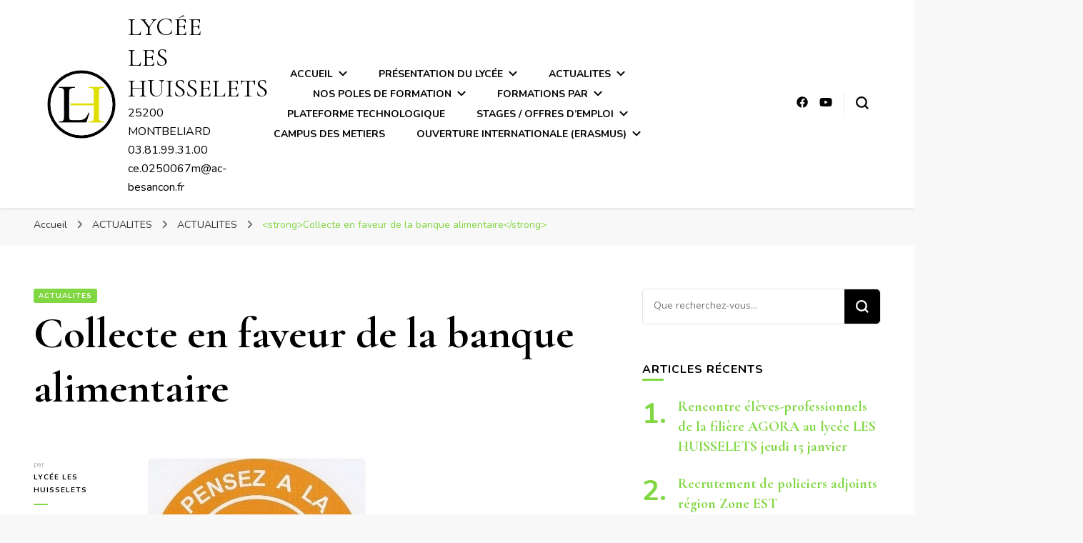

--- FILE ---
content_type: text/html; charset=UTF-8
request_url: https://www.leshuisselets.com/collecte-en-faveur-de-la-banque-alimentaire
body_size: 19896
content:
    <!DOCTYPE html>
    <html lang="fr-FR">
    <head itemscope itemtype="http://schema.org/WebSite">
	    <meta charset="UTF-8">
    <meta name="viewport" content="width=device-width, initial-scale=1">
    <link rel="profile" href="http://gmpg.org/xfn/11">
    <title>Collecte en faveur de la banque alimentaire &#8211; LYCÉE LES HUISSELETS</title>
<meta name='robots' content='max-image-preview:large' />
<link rel='dns-prefetch' href='//stats.wp.com' />
<link rel='dns-prefetch' href='//fonts.googleapis.com' />
<link rel="alternate" type="application/rss+xml" title="LYCÉE LES HUISSELETS &raquo; Flux" href="https://www.leshuisselets.com/feed" />
<link rel="alternate" type="application/rss+xml" title="LYCÉE LES HUISSELETS &raquo; Flux des commentaires" href="https://www.leshuisselets.com/comments/feed" />
<link rel="alternate" title="oEmbed (JSON)" type="application/json+oembed" href="https://www.leshuisselets.com/wp-json/oembed/1.0/embed?url=https%3A%2F%2Fwww.leshuisselets.com%2Fcollecte-en-faveur-de-la-banque-alimentaire" />
<link rel="alternate" title="oEmbed (XML)" type="text/xml+oembed" href="https://www.leshuisselets.com/wp-json/oembed/1.0/embed?url=https%3A%2F%2Fwww.leshuisselets.com%2Fcollecte-en-faveur-de-la-banque-alimentaire&#038;format=xml" />
<style id='wp-img-auto-sizes-contain-inline-css' type='text/css'>
img:is([sizes=auto i],[sizes^="auto," i]){contain-intrinsic-size:3000px 1500px}
/*# sourceURL=wp-img-auto-sizes-contain-inline-css */
</style>
<style id='wp-emoji-styles-inline-css' type='text/css'>

	img.wp-smiley, img.emoji {
		display: inline !important;
		border: none !important;
		box-shadow: none !important;
		height: 1em !important;
		width: 1em !important;
		margin: 0 0.07em !important;
		vertical-align: -0.1em !important;
		background: none !important;
		padding: 0 !important;
	}
/*# sourceURL=wp-emoji-styles-inline-css */
</style>
<style id='wp-block-library-inline-css' type='text/css'>
:root{--wp-block-synced-color:#7a00df;--wp-block-synced-color--rgb:122,0,223;--wp-bound-block-color:var(--wp-block-synced-color);--wp-editor-canvas-background:#ddd;--wp-admin-theme-color:#007cba;--wp-admin-theme-color--rgb:0,124,186;--wp-admin-theme-color-darker-10:#006ba1;--wp-admin-theme-color-darker-10--rgb:0,107,160.5;--wp-admin-theme-color-darker-20:#005a87;--wp-admin-theme-color-darker-20--rgb:0,90,135;--wp-admin-border-width-focus:2px}@media (min-resolution:192dpi){:root{--wp-admin-border-width-focus:1.5px}}.wp-element-button{cursor:pointer}:root .has-very-light-gray-background-color{background-color:#eee}:root .has-very-dark-gray-background-color{background-color:#313131}:root .has-very-light-gray-color{color:#eee}:root .has-very-dark-gray-color{color:#313131}:root .has-vivid-green-cyan-to-vivid-cyan-blue-gradient-background{background:linear-gradient(135deg,#00d084,#0693e3)}:root .has-purple-crush-gradient-background{background:linear-gradient(135deg,#34e2e4,#4721fb 50%,#ab1dfe)}:root .has-hazy-dawn-gradient-background{background:linear-gradient(135deg,#faaca8,#dad0ec)}:root .has-subdued-olive-gradient-background{background:linear-gradient(135deg,#fafae1,#67a671)}:root .has-atomic-cream-gradient-background{background:linear-gradient(135deg,#fdd79a,#004a59)}:root .has-nightshade-gradient-background{background:linear-gradient(135deg,#330968,#31cdcf)}:root .has-midnight-gradient-background{background:linear-gradient(135deg,#020381,#2874fc)}:root{--wp--preset--font-size--normal:16px;--wp--preset--font-size--huge:42px}.has-regular-font-size{font-size:1em}.has-larger-font-size{font-size:2.625em}.has-normal-font-size{font-size:var(--wp--preset--font-size--normal)}.has-huge-font-size{font-size:var(--wp--preset--font-size--huge)}.has-text-align-center{text-align:center}.has-text-align-left{text-align:left}.has-text-align-right{text-align:right}.has-fit-text{white-space:nowrap!important}#end-resizable-editor-section{display:none}.aligncenter{clear:both}.items-justified-left{justify-content:flex-start}.items-justified-center{justify-content:center}.items-justified-right{justify-content:flex-end}.items-justified-space-between{justify-content:space-between}.screen-reader-text{border:0;clip-path:inset(50%);height:1px;margin:-1px;overflow:hidden;padding:0;position:absolute;width:1px;word-wrap:normal!important}.screen-reader-text:focus{background-color:#ddd;clip-path:none;color:#444;display:block;font-size:1em;height:auto;left:5px;line-height:normal;padding:15px 23px 14px;text-decoration:none;top:5px;width:auto;z-index:100000}html :where(.has-border-color){border-style:solid}html :where([style*=border-top-color]){border-top-style:solid}html :where([style*=border-right-color]){border-right-style:solid}html :where([style*=border-bottom-color]){border-bottom-style:solid}html :where([style*=border-left-color]){border-left-style:solid}html :where([style*=border-width]){border-style:solid}html :where([style*=border-top-width]){border-top-style:solid}html :where([style*=border-right-width]){border-right-style:solid}html :where([style*=border-bottom-width]){border-bottom-style:solid}html :where([style*=border-left-width]){border-left-style:solid}html :where(img[class*=wp-image-]){height:auto;max-width:100%}:where(figure){margin:0 0 1em}html :where(.is-position-sticky){--wp-admin--admin-bar--position-offset:var(--wp-admin--admin-bar--height,0px)}@media screen and (max-width:600px){html :where(.is-position-sticky){--wp-admin--admin-bar--position-offset:0px}}

/*# sourceURL=wp-block-library-inline-css */
</style><style id='wp-block-paragraph-inline-css' type='text/css'>
.is-small-text{font-size:.875em}.is-regular-text{font-size:1em}.is-large-text{font-size:2.25em}.is-larger-text{font-size:3em}.has-drop-cap:not(:focus):first-letter{float:left;font-size:8.4em;font-style:normal;font-weight:100;line-height:.68;margin:.05em .1em 0 0;text-transform:uppercase}body.rtl .has-drop-cap:not(:focus):first-letter{float:none;margin-left:.1em}p.has-drop-cap.has-background{overflow:hidden}:root :where(p.has-background){padding:1.25em 2.375em}:where(p.has-text-color:not(.has-link-color)) a{color:inherit}p.has-text-align-left[style*="writing-mode:vertical-lr"],p.has-text-align-right[style*="writing-mode:vertical-rl"]{rotate:180deg}
/*# sourceURL=https://www.leshuisselets.com/wp-includes/blocks/paragraph/style.min.css */
</style>
<style id='global-styles-inline-css' type='text/css'>
:root{--wp--preset--aspect-ratio--square: 1;--wp--preset--aspect-ratio--4-3: 4/3;--wp--preset--aspect-ratio--3-4: 3/4;--wp--preset--aspect-ratio--3-2: 3/2;--wp--preset--aspect-ratio--2-3: 2/3;--wp--preset--aspect-ratio--16-9: 16/9;--wp--preset--aspect-ratio--9-16: 9/16;--wp--preset--color--black: #000000;--wp--preset--color--cyan-bluish-gray: #abb8c3;--wp--preset--color--white: #ffffff;--wp--preset--color--pale-pink: #f78da7;--wp--preset--color--vivid-red: #cf2e2e;--wp--preset--color--luminous-vivid-orange: #ff6900;--wp--preset--color--luminous-vivid-amber: #fcb900;--wp--preset--color--light-green-cyan: #7bdcb5;--wp--preset--color--vivid-green-cyan: #00d084;--wp--preset--color--pale-cyan-blue: #8ed1fc;--wp--preset--color--vivid-cyan-blue: #0693e3;--wp--preset--color--vivid-purple: #9b51e0;--wp--preset--gradient--vivid-cyan-blue-to-vivid-purple: linear-gradient(135deg,rgb(6,147,227) 0%,rgb(155,81,224) 100%);--wp--preset--gradient--light-green-cyan-to-vivid-green-cyan: linear-gradient(135deg,rgb(122,220,180) 0%,rgb(0,208,130) 100%);--wp--preset--gradient--luminous-vivid-amber-to-luminous-vivid-orange: linear-gradient(135deg,rgb(252,185,0) 0%,rgb(255,105,0) 100%);--wp--preset--gradient--luminous-vivid-orange-to-vivid-red: linear-gradient(135deg,rgb(255,105,0) 0%,rgb(207,46,46) 100%);--wp--preset--gradient--very-light-gray-to-cyan-bluish-gray: linear-gradient(135deg,rgb(238,238,238) 0%,rgb(169,184,195) 100%);--wp--preset--gradient--cool-to-warm-spectrum: linear-gradient(135deg,rgb(74,234,220) 0%,rgb(151,120,209) 20%,rgb(207,42,186) 40%,rgb(238,44,130) 60%,rgb(251,105,98) 80%,rgb(254,248,76) 100%);--wp--preset--gradient--blush-light-purple: linear-gradient(135deg,rgb(255,206,236) 0%,rgb(152,150,240) 100%);--wp--preset--gradient--blush-bordeaux: linear-gradient(135deg,rgb(254,205,165) 0%,rgb(254,45,45) 50%,rgb(107,0,62) 100%);--wp--preset--gradient--luminous-dusk: linear-gradient(135deg,rgb(255,203,112) 0%,rgb(199,81,192) 50%,rgb(65,88,208) 100%);--wp--preset--gradient--pale-ocean: linear-gradient(135deg,rgb(255,245,203) 0%,rgb(182,227,212) 50%,rgb(51,167,181) 100%);--wp--preset--gradient--electric-grass: linear-gradient(135deg,rgb(202,248,128) 0%,rgb(113,206,126) 100%);--wp--preset--gradient--midnight: linear-gradient(135deg,rgb(2,3,129) 0%,rgb(40,116,252) 100%);--wp--preset--font-size--small: 13px;--wp--preset--font-size--medium: 20px;--wp--preset--font-size--large: 36px;--wp--preset--font-size--x-large: 42px;--wp--preset--spacing--20: 0.44rem;--wp--preset--spacing--30: 0.67rem;--wp--preset--spacing--40: 1rem;--wp--preset--spacing--50: 1.5rem;--wp--preset--spacing--60: 2.25rem;--wp--preset--spacing--70: 3.38rem;--wp--preset--spacing--80: 5.06rem;--wp--preset--shadow--natural: 6px 6px 9px rgba(0, 0, 0, 0.2);--wp--preset--shadow--deep: 12px 12px 50px rgba(0, 0, 0, 0.4);--wp--preset--shadow--sharp: 6px 6px 0px rgba(0, 0, 0, 0.2);--wp--preset--shadow--outlined: 6px 6px 0px -3px rgb(255, 255, 255), 6px 6px rgb(0, 0, 0);--wp--preset--shadow--crisp: 6px 6px 0px rgb(0, 0, 0);}:where(.is-layout-flex){gap: 0.5em;}:where(.is-layout-grid){gap: 0.5em;}body .is-layout-flex{display: flex;}.is-layout-flex{flex-wrap: wrap;align-items: center;}.is-layout-flex > :is(*, div){margin: 0;}body .is-layout-grid{display: grid;}.is-layout-grid > :is(*, div){margin: 0;}:where(.wp-block-columns.is-layout-flex){gap: 2em;}:where(.wp-block-columns.is-layout-grid){gap: 2em;}:where(.wp-block-post-template.is-layout-flex){gap: 1.25em;}:where(.wp-block-post-template.is-layout-grid){gap: 1.25em;}.has-black-color{color: var(--wp--preset--color--black) !important;}.has-cyan-bluish-gray-color{color: var(--wp--preset--color--cyan-bluish-gray) !important;}.has-white-color{color: var(--wp--preset--color--white) !important;}.has-pale-pink-color{color: var(--wp--preset--color--pale-pink) !important;}.has-vivid-red-color{color: var(--wp--preset--color--vivid-red) !important;}.has-luminous-vivid-orange-color{color: var(--wp--preset--color--luminous-vivid-orange) !important;}.has-luminous-vivid-amber-color{color: var(--wp--preset--color--luminous-vivid-amber) !important;}.has-light-green-cyan-color{color: var(--wp--preset--color--light-green-cyan) !important;}.has-vivid-green-cyan-color{color: var(--wp--preset--color--vivid-green-cyan) !important;}.has-pale-cyan-blue-color{color: var(--wp--preset--color--pale-cyan-blue) !important;}.has-vivid-cyan-blue-color{color: var(--wp--preset--color--vivid-cyan-blue) !important;}.has-vivid-purple-color{color: var(--wp--preset--color--vivid-purple) !important;}.has-black-background-color{background-color: var(--wp--preset--color--black) !important;}.has-cyan-bluish-gray-background-color{background-color: var(--wp--preset--color--cyan-bluish-gray) !important;}.has-white-background-color{background-color: var(--wp--preset--color--white) !important;}.has-pale-pink-background-color{background-color: var(--wp--preset--color--pale-pink) !important;}.has-vivid-red-background-color{background-color: var(--wp--preset--color--vivid-red) !important;}.has-luminous-vivid-orange-background-color{background-color: var(--wp--preset--color--luminous-vivid-orange) !important;}.has-luminous-vivid-amber-background-color{background-color: var(--wp--preset--color--luminous-vivid-amber) !important;}.has-light-green-cyan-background-color{background-color: var(--wp--preset--color--light-green-cyan) !important;}.has-vivid-green-cyan-background-color{background-color: var(--wp--preset--color--vivid-green-cyan) !important;}.has-pale-cyan-blue-background-color{background-color: var(--wp--preset--color--pale-cyan-blue) !important;}.has-vivid-cyan-blue-background-color{background-color: var(--wp--preset--color--vivid-cyan-blue) !important;}.has-vivid-purple-background-color{background-color: var(--wp--preset--color--vivid-purple) !important;}.has-black-border-color{border-color: var(--wp--preset--color--black) !important;}.has-cyan-bluish-gray-border-color{border-color: var(--wp--preset--color--cyan-bluish-gray) !important;}.has-white-border-color{border-color: var(--wp--preset--color--white) !important;}.has-pale-pink-border-color{border-color: var(--wp--preset--color--pale-pink) !important;}.has-vivid-red-border-color{border-color: var(--wp--preset--color--vivid-red) !important;}.has-luminous-vivid-orange-border-color{border-color: var(--wp--preset--color--luminous-vivid-orange) !important;}.has-luminous-vivid-amber-border-color{border-color: var(--wp--preset--color--luminous-vivid-amber) !important;}.has-light-green-cyan-border-color{border-color: var(--wp--preset--color--light-green-cyan) !important;}.has-vivid-green-cyan-border-color{border-color: var(--wp--preset--color--vivid-green-cyan) !important;}.has-pale-cyan-blue-border-color{border-color: var(--wp--preset--color--pale-cyan-blue) !important;}.has-vivid-cyan-blue-border-color{border-color: var(--wp--preset--color--vivid-cyan-blue) !important;}.has-vivid-purple-border-color{border-color: var(--wp--preset--color--vivid-purple) !important;}.has-vivid-cyan-blue-to-vivid-purple-gradient-background{background: var(--wp--preset--gradient--vivid-cyan-blue-to-vivid-purple) !important;}.has-light-green-cyan-to-vivid-green-cyan-gradient-background{background: var(--wp--preset--gradient--light-green-cyan-to-vivid-green-cyan) !important;}.has-luminous-vivid-amber-to-luminous-vivid-orange-gradient-background{background: var(--wp--preset--gradient--luminous-vivid-amber-to-luminous-vivid-orange) !important;}.has-luminous-vivid-orange-to-vivid-red-gradient-background{background: var(--wp--preset--gradient--luminous-vivid-orange-to-vivid-red) !important;}.has-very-light-gray-to-cyan-bluish-gray-gradient-background{background: var(--wp--preset--gradient--very-light-gray-to-cyan-bluish-gray) !important;}.has-cool-to-warm-spectrum-gradient-background{background: var(--wp--preset--gradient--cool-to-warm-spectrum) !important;}.has-blush-light-purple-gradient-background{background: var(--wp--preset--gradient--blush-light-purple) !important;}.has-blush-bordeaux-gradient-background{background: var(--wp--preset--gradient--blush-bordeaux) !important;}.has-luminous-dusk-gradient-background{background: var(--wp--preset--gradient--luminous-dusk) !important;}.has-pale-ocean-gradient-background{background: var(--wp--preset--gradient--pale-ocean) !important;}.has-electric-grass-gradient-background{background: var(--wp--preset--gradient--electric-grass) !important;}.has-midnight-gradient-background{background: var(--wp--preset--gradient--midnight) !important;}.has-small-font-size{font-size: var(--wp--preset--font-size--small) !important;}.has-medium-font-size{font-size: var(--wp--preset--font-size--medium) !important;}.has-large-font-size{font-size: var(--wp--preset--font-size--large) !important;}.has-x-large-font-size{font-size: var(--wp--preset--font-size--x-large) !important;}
/*# sourceURL=global-styles-inline-css */
</style>

<style id='classic-theme-styles-inline-css' type='text/css'>
/*! This file is auto-generated */
.wp-block-button__link{color:#fff;background-color:#32373c;border-radius:9999px;box-shadow:none;text-decoration:none;padding:calc(.667em + 2px) calc(1.333em + 2px);font-size:1.125em}.wp-block-file__button{background:#32373c;color:#fff;text-decoration:none}
/*# sourceURL=/wp-includes/css/classic-themes.min.css */
</style>
<link rel='stylesheet' id='contact-form-7-css' href='https://www.leshuisselets.com/wp-content/plugins/contact-form-7/includes/css/styles.css?ver=6.1.4' type='text/css' media='all' />
<link rel='stylesheet' id='owl-carousel-css' href='https://www.leshuisselets.com/wp-content/themes/blossom-pin/css/owl.carousel.min.css?ver=2.2.1' type='text/css' media='all' />
<link rel='stylesheet' id='blossom-pin-google-fonts-css' href='https://fonts.googleapis.com/css?family=Nunito%3A200%2C300%2Cregular%2C500%2C600%2C700%2C800%2C900%2C200italic%2C300italic%2Citalic%2C500italic%2C600italic%2C700italic%2C800italic%2C900italic%7CCormorant+Garamond%3A300%2C300italic%2Cregular%2Citalic%2C500%2C500italic%2C600%2C600italic%2C700%2C700italic%7CCormorant+Garamond%3Aregular' type='text/css' media='all' />
<link rel='stylesheet' id='blossom-pin-css' href='https://www.leshuisselets.com/wp-content/themes/blossom-pin/style.css?ver=1.3.6' type='text/css' media='all' />
<style id='blossom-pin-inline-css' type='text/css'>

    
    /*Typography*/

    body,
    button,
    input,
    select,
    optgroup,
    textarea{
        font-family : Nunito;
        font-size   : 18px;        
    }
    
    .site-header .site-branding .site-title,
    .single-header .site-branding .site-title,
    .mobile-header .mobile-site-header .site-branding .site-title{
        font-family : Cormorant Garamond;
        font-weight : 400;
        font-style  : normal;
    }

    .blog #primary .format-quote .post-thumbnail blockquote cite, 
    .newsletter-section .blossomthemes-email-newsletter-wrapper .text-holder h3,
    .newsletter-section .blossomthemes-email-newsletter-wrapper.bg-img .text-holder h3, 
    #primary .post .entry-content blockquote cite,
    #primary .page .entry-content blockquote cite{
        font-family : Nunito;
    }

    .banner-slider .item .text-holder .entry-title, 
    .banner .banner-caption .banner-title, 
    .blog #primary .post .entry-header .entry-title, 
    .blog #primary .format-quote .post-thumbnail .blockquote-holder, 
    .search #primary .search-post .entry-header .entry-title,
    .archive #primary .post .entry-header .entry-title, 
    .single .post-entry-header .entry-title, 
    #primary .post .entry-content blockquote,
    #primary .page .entry-content blockquote, 
    #primary .post .entry-content .pull-left,
    #primary .page .entry-content .pull-left, 
    #primary .post .entry-content .pull-right,
    #primary .page .entry-content .pull-right, 
    .single-header .title-holder .post-title, 
    .recommended-post .post .entry-header .entry-title, 
    .widget_bttk_popular_post ul li .entry-header .entry-title,
    .widget_bttk_pro_recent_post ul li .entry-header .entry-title, 
    .blossomthemes-email-newsletter-wrapper.bg-img .text-holder h3, 
    .widget_recent_entries ul li a, 
    .widget_recent_comments ul li a, 
    .widget_bttk_posts_category_slider_widget .carousel-title .title, 
    .single .navigation .post-title, 
    .single-blossom-portfolio .post-navigation .nav-previous,
    .single-blossom-portfolio .post-navigation .nav-next, 
    .site-main .blossom-portfolio .entry-title {
        font-family : Cormorant Garamond;
    }
    
    /*Color Scheme*/
    a, 
    .main-navigation ul li a:hover,
    .main-navigation ul .current-menu-item > a,
    .main-navigation ul li:hover > a, 
    .site-header .site-branding .site-title a:hover, 
    .site-header .social-networks ul li a:hover, 
    .banner-slider .item .text-holder .entry-title a:hover, 
    .blog #primary .post .entry-header .entry-title a:hover, 
    .blog #primary .post .entry-footer .read-more:hover, 
    .blog #primary .post .entry-footer .edit-link a:hover, 
    .blog #primary .post .bottom .posted-on a:hover, 
    .newsletter-section .social-networks ul li a:hover, 
    .instagram-section .profile-link:hover, 
    .search #primary .search-post .entry-header .entry-title a:hover,
     .archive #primary .post .entry-header .entry-title a:hover, 
     .search #primary .search-post .entry-footer .posted-on a:hover,
     .archive #primary .post .entry-footer .posted-on a:hover, 
     .single #primary .post .holder .meta-info .entry-meta a:hover, 
    .single-header .site-branding .site-title a:hover, 
    .single-header .social-networks ul li a:hover, 
    .comments-area .comment-body .text-holder .top .comment-metadata a:hover, 
    .comments-area .comment-body .text-holder .reply a:hover, 
    .recommended-post .post .entry-header .entry-title a:hover, 
    .error-wrapper .error-holder h3, 
    .widget_bttk_popular_post ul li .entry-header .entry-title a:hover,
     .widget_bttk_pro_recent_post ul li .entry-header .entry-title a:hover, 
     .widget_bttk_popular_post ul li .entry-header .entry-meta a:hover,
     .widget_bttk_pro_recent_post ul li .entry-header .entry-meta a:hover,
     .widget_bttk_popular_post .style-two li .entry-header .cat-links a:hover,
     .widget_bttk_pro_recent_post .style-two li .entry-header .cat-links a:hover,
     .widget_bttk_popular_post .style-three li .entry-header .cat-links a:hover,
     .widget_bttk_pro_recent_post .style-three li .entry-header .cat-links a:hover, 
     .widget_recent_entries ul li:before, 
     .widget_recent_entries ul li a:hover, 
    .widget_recent_comments ul li:before, 
    .widget_bttk_posts_category_slider_widget .carousel-title .cat-links a:hover, 
    .widget_bttk_posts_category_slider_widget .carousel-title .title a:hover, 
    .site-footer .footer-b .footer-nav ul li a:hover, 
    .single .navigation a:hover .post-title, 
    .page-template-blossom-portfolio .portfolio-holder .portfolio-sorting .is-checked, 
    .portfolio-item a:hover, 
    .single-blossom-portfolio .post-navigation .nav-previous a:hover,
     .single-blossom-portfolio .post-navigation .nav-next a:hover, 
     .mobile-header .mobile-site-header .site-branding .site-title a:hover, 
    .mobile-menu .main-navigation ul li:hover svg, 
    .mobile-menu .main-navigation ul ul li a:hover,
    .mobile-menu .main-navigation ul ul li:hover > a, 
    .mobile-menu .social-networks ul li a:hover, 
    .site-main .blossom-portfolio .entry-title a:hover, 
    .site-main .blossom-portfolio .entry-footer .posted-on a:hover, 
    .widget_bttk_social_links ul li a:hover, 
    #crumbs a:hover, #crumbs .current a,
    .entry-content a:hover,
    .entry-summary a:hover,
    .page-content a:hover,
    .comment-content a:hover,
    .widget .textwidget a:hover {
        color: #81d742;
    }

    .comments-area .comment-body .text-holder .reply a:hover svg {
        fill: #81d742;
     }

    button:hover,
    input[type="button"]:hover,
    input[type="reset"]:hover,
    input[type="submit"]:hover, 
    .banner-slider .item, 
    .banner-slider .item .text-holder .category a, 
    .banner .banner-caption .banner-link:hover, 
    .blog #primary .post .entry-header .category a, 
    .newsletter-section, 
    .search #primary .search-post .entry-header .category a,
    .archive #primary .post .entry-header .category a, 
    .single .post-entry-header .category a, 
    .single #primary .post .holder .meta-info .entry-meta .byline:after, 
    .single #primary .post .entry-footer .tags a, 
    .single-header .progress-bar, 
    .recommended-post .post .entry-header .category a, 
    .error-wrapper .error-holder .btn-home a:hover, 
    .widget .widget-title:after, 
    .widget_bttk_author_bio .readmore:hover, 
    .widget_bttk_custom_categories ul li a:hover .post-count, 
    .widget_blossomtheme_companion_cta_widget .text-holder .button-wrap .btn-cta, 
    .widget_blossomtheme_featured_page_widget .text-holder .btn-readmore:hover, 
    .widget_bttk_icon_text_widget .text-holder .btn-readmore:hover, 
    .widget_bttk_image_text_widget ul li .btn-readmore:hover, 
    .back-to-top, 
    .single .post-entry-header .share .social-networks li a:hover {
        background: #81d742;
    }

    button:hover,
    input[type="button"]:hover,
    input[type="reset"]:hover,
    input[type="submit"]:hover, 
    .error-wrapper .error-holder .btn-home a:hover {
        border-color: #81d742;
    }

    .blog #primary .post .entry-footer .read-more:hover, 
    .blog #primary .post .entry-footer .edit-link a:hover {
        border-bottom-color: #81d742;
    }

    @media screen and (max-width: 1024px) {
        .main-navigation ul ul li a:hover, 
        .main-navigation ul ul li:hover > a, 
        .main-navigation ul ul .current-menu-item > a, 
        .main-navigation ul ul .current-menu-ancestor > a, 
        .main-navigation ul ul .current_page_item > a, 
        .main-navigation ul ul .current_page_ancestor > a {
            color: #81d742 !important;
        }
    }
/*# sourceURL=blossom-pin-inline-css */
</style>
<link rel='stylesheet' id='wp-user-control-widget-style-css' href='https://www.leshuisselets.com/wp-content/plugins/wp-user-control/css/style.css?ver=6.9' type='text/css' media='all' />
<script type="text/javascript" src="https://www.leshuisselets.com/wp-includes/js/jquery/jquery.min.js?ver=3.7.1" id="jquery-core-js"></script>
<script type="text/javascript" src="https://www.leshuisselets.com/wp-includes/js/jquery/jquery-migrate.min.js?ver=3.4.1" id="jquery-migrate-js"></script>
<script type="text/javascript" src="https://www.leshuisselets.com/wp-content/plugins/wp-user-control/js/wp-user-control-widget.js?ver=1.5.3" id="wp-user-control-widget-js"></script>
<script type="text/javascript" src="https://www.leshuisselets.com/wp-content/plugins/smart-slideshow-widget/js/jquery-ui.min.js?ver=6.9" id="jQuery-UI-Effects-js"></script>
<script type="text/javascript" src="https://www.leshuisselets.com/wp-content/plugins/smart-slideshow-widget/js/smart-slideshow-widget.js?ver=6.9" id="SSW-js"></script>
<link rel="https://api.w.org/" href="https://www.leshuisselets.com/wp-json/" /><link rel="alternate" title="JSON" type="application/json" href="https://www.leshuisselets.com/wp-json/wp/v2/posts/3024" /><link rel="EditURI" type="application/rsd+xml" title="RSD" href="https://www.leshuisselets.com/xmlrpc.php?rsd" />
<meta name="generator" content="WordPress 6.9" />
<link rel="canonical" href="https://www.leshuisselets.com/collecte-en-faveur-de-la-banque-alimentaire" />
<link rel='shortlink' href='https://www.leshuisselets.com/?p=3024' />
<link rel="stylesheet" type="text/css" href="https://www.leshuisselets.com/wp-content/plugins/smart-slideshow-widget/css/smart-slideshow-widget.css" media="screen" />
<script type="text/javascript">var blogUrl = 'https://www.leshuisselets.com'</script>
	<style>img#wpstats{display:none}</style>
		<script type="application/ld+json">{
    "@context": "http://schema.org",
    "@type": "BlogPosting",
    "mainEntityOfPage": {
        "@type": "WebPage",
        "@id": "https://www.leshuisselets.com/collecte-en-faveur-de-la-banque-alimentaire"
    },
    "headline": "&lt;strong&gt;Collecte en faveur de la banque alimentaire&lt;/strong&gt;",
    "datePublished": "2023-04-24T13:21:22+0100",
    "dateModified": "2023-06-29T14:36:45+0100",
    "author": {
        "@type": "Person",
        "name": "Lycée Les Huisselets"
    },
    "description": "Du 24 avril au 10 mai, soyez généreux en déposant&nbsp;vos dons au BVS sur les deux sites de l'établissement. ",
    "image": {
        "@type": "ImageObject",
        "url": "https://www.leshuisselets.com/wp-content/uploads/2023/04/Banque-alimentaire.jpg",
        "width": 305,
        "height": 305
    },
    "publisher": {
        "@type": "Organization",
        "name": "LYCÉE LES HUISSELETS",
        "description": "25200 MONTBELIARD  03.81.99.31.00                                                                                        ce.0250067m@ac-besancon.fr",
        "logo": {
            "@type": "ImageObject",
            "url": "https://www.leshuisselets.com/wp-content/uploads/2022/11/cropped-logo-LH-fond-blanc-60x60.jpg",
            "width": 60,
            "height": 60
        }
    }
}</script>
<!-- Jetpack Open Graph Tags -->
<meta property="og:type" content="article" />
<meta property="og:title" content="Collecte en faveur de la banque alimentaire" />
<meta property="og:url" content="https://www.leshuisselets.com/collecte-en-faveur-de-la-banque-alimentaire" />
<meta property="og:description" content="Du 24 avril au 10 mai, soyez généreux en déposant&nbsp;vos dons au BVS sur les deux sites de l&rsquo;établissement. Cette collecte est organisée par des élèves dans le cadre de leur chef d&rsquo;œu…" />
<meta property="article:published_time" content="2023-04-24T12:21:22+00:00" />
<meta property="article:modified_time" content="2023-06-29T13:36:45+00:00" />
<meta property="og:site_name" content="LYCÉE LES HUISSELETS" />
<meta property="og:image" content="https://www.leshuisselets.com/wp-content/uploads/2023/04/Banque-alimentaire.jpg" />
<meta property="og:image:width" content="305" />
<meta property="og:image:height" content="305" />
<meta property="og:image:alt" content="" />
<meta property="og:locale" content="fr_FR" />
<meta name="twitter:text:title" content="&lt;strong&gt;Collecte en faveur de la banque alimentaire&lt;/strong&gt;" />
<meta name="twitter:image" content="https://www.leshuisselets.com/wp-content/uploads/2023/04/Banque-alimentaire.jpg?w=640" />
<meta name="twitter:card" content="summary_large_image" />

<!-- End Jetpack Open Graph Tags -->
<link rel="icon" href="https://www.leshuisselets.com/wp-content/uploads/2022/11/cropped-cropped-logo-LH-fond-blanc-32x32.jpg" sizes="32x32" />
<link rel="icon" href="https://www.leshuisselets.com/wp-content/uploads/2022/11/cropped-cropped-logo-LH-fond-blanc-192x192.jpg" sizes="192x192" />
<link rel="apple-touch-icon" href="https://www.leshuisselets.com/wp-content/uploads/2022/11/cropped-cropped-logo-LH-fond-blanc-180x180.jpg" />
<meta name="msapplication-TileImage" content="https://www.leshuisselets.com/wp-content/uploads/2022/11/cropped-cropped-logo-LH-fond-blanc-270x270.jpg" />
</head>

<body class="wp-singular post-template-default single single-post postid-3024 single-format-standard wp-custom-logo wp-theme-blossom-pin underline rightsidebar hassidebar" itemscope itemtype="http://schema.org/WebPage">

        <div class="single-header">
                    <div class="site-branding has-logo-text" itemscope itemtype="http://schema.org/Organization">
            <a href="https://www.leshuisselets.com/" class="custom-logo-link" rel="home"><img width="2362" height="2362" src="https://www.leshuisselets.com/wp-content/uploads/2022/11/cropped-logo-LH-fond-blanc.jpg" class="custom-logo" alt="LYCÉE LES HUISSELETS" decoding="async" fetchpriority="high" srcset="https://www.leshuisselets.com/wp-content/uploads/2022/11/cropped-logo-LH-fond-blanc.jpg 2362w, https://www.leshuisselets.com/wp-content/uploads/2022/11/cropped-logo-LH-fond-blanc-300x300.jpg 300w, https://www.leshuisselets.com/wp-content/uploads/2022/11/cropped-logo-LH-fond-blanc-640x640.jpg 640w, https://www.leshuisselets.com/wp-content/uploads/2022/11/cropped-logo-LH-fond-blanc-150x150.jpg 150w, https://www.leshuisselets.com/wp-content/uploads/2022/11/cropped-logo-LH-fond-blanc-768x768.jpg 768w, https://www.leshuisselets.com/wp-content/uploads/2022/11/cropped-logo-LH-fond-blanc-1536x1536.jpg 1536w, https://www.leshuisselets.com/wp-content/uploads/2022/11/cropped-logo-LH-fond-blanc-2048x2048.jpg 2048w, https://www.leshuisselets.com/wp-content/uploads/2022/11/cropped-logo-LH-fond-blanc-60x60.jpg 60w" sizes="(max-width: 2362px) 100vw, 2362px" /></a><div class="site-title-wrap">                        <p class="site-title" itemprop="name"><a href="https://www.leshuisselets.com/" rel="home" itemprop="url">LYCÉE LES HUISSELETS</a></p>
                                            <p class="site-description">25200 MONTBELIARD  03.81.99.31.00                                                                                        ce.0250067m@ac-besancon.fr</p>
                    </div>        </div>
                <div class="title-holder">
                <span>Vous lisez</span>
                <h2 class="post-title"><strong>Collecte en faveur de la banque alimentaire</strong></h2>
            </div>
                <div class="social-networks">
                <ul>
        	                <li>
                    <a href="https://www.facebook.com/Huisselets/" target="_blank" rel="nofollow noopener">
                        <i class="fab fa-facebook"></i>
                    </a>
                </li>    	   
                                <li>
                    <a href="https://www.youtube.com/channel/UCf4l3R_0XE0PEMevscef5sA" target="_blank" rel="nofollow noopener">
                        <i class="fab fa-youtube"></i>
                    </a>
                </li>    	   
                    	</ul>
    </div>
                    <div class="progress-container">
                <div class="progress-bar" id="myBar"></div>
            </div>
        </div>
            <div id="page" class="site"><a aria-label="Aller au contenu" class="skip-link" href="#content">Aller au contenu</a>
        <div class="mobile-header">
        <div class="mobile-site-header">
            <button aria-label="Basculer sur menu principal" id="toggle-button" data-toggle-target=".main-menu-modal" data-toggle-body-class="showing-main-menu-modal" aria-expanded="false" data-set-focus=".close-main-nav-toggle">
                <span></span>
                <span></span>
                <span></span>
            </button>
            <div class="mobile-menu-wrap">
                <nav id="mobile-site-navigation" class="main-navigation" itemscope itemtype="http://schema.org/SiteNavigationElement">
                    <div class="primary-menu-list main-menu-modal cover-modal" data-modal-target-string=".main-menu-modal">
                        <button class="btn-close-menu close-main-nav-toggle" data-toggle-target=".main-menu-modal" data-toggle-body-class="showing-main-menu-modal" aria-expanded="false" data-set-focus=".main-menu-modal"><span></span></button>
                        <div class="mobile-menu" aria-label="Mobile">
                            <div class="menu-menu-container"><ul id="mobile-primary-menu" class="menu main-menu-modal"><li id="menu-item-3378" class="menu-item menu-item-type-post_type menu-item-object-page menu-item-home menu-item-has-children menu-item-3378"><a href="https://www.leshuisselets.com/">ACCUEIL</a>
<ul class="sub-menu">
	<li id="menu-item-3997" class="menu-item menu-item-type-post_type menu-item-object-page menu-item-3997"><a href="https://www.leshuisselets.com/mentions-legales">Mentions légales</a></li>
</ul>
</li>
<li id="menu-item-3461" class="menu-item menu-item-type-post_type menu-item-object-page menu-item-has-children menu-item-3461"><a href="https://www.leshuisselets.com/le-lycee">PRÉSENTATION DU LYCÉE</a>
<ul class="sub-menu">
	<li id="menu-item-3799" class="menu-item menu-item-type-post_type menu-item-object-page menu-item-has-children menu-item-3799"><a href="https://www.leshuisselets.com/nos-videos-de-presentation">Nos vidéos de présentation</a>
	<ul class="sub-menu">
		<li id="menu-item-3798" class="menu-item menu-item-type-post_type menu-item-object-page menu-item-3798"><a href="https://www.leshuisselets.com/video-de-presentation-generale-du-lycee">LE LYCÉE</a></li>
		<li id="menu-item-3802" class="menu-item menu-item-type-post_type menu-item-object-page menu-item-3802"><a href="https://www.leshuisselets.com/metiers-de-la-bijouterie">MÉTIERS DE LA BIJOUTERIE</a></li>
		<li id="menu-item-3803" class="menu-item menu-item-type-post_type menu-item-object-page menu-item-3803"><a href="https://www.leshuisselets.com/metiers-de-la-mode">MÉTIERS DE LA MODE</a></li>
		<li id="menu-item-3805" class="menu-item menu-item-type-post_type menu-item-object-page menu-item-3805"><a href="https://www.leshuisselets.com/metiers-des-services-a-la-personne">METIERS DES SERVICES A LA PERSONNE</a></li>
		<li id="menu-item-3804" class="menu-item menu-item-type-post_type menu-item-object-page menu-item-3804"><a href="https://www.leshuisselets.com/metiers-de-la-securite">MÉTIERS DE LA SECURITE</a></li>
		<li id="menu-item-3806" class="menu-item menu-item-type-post_type menu-item-object-page menu-item-3806"><a href="https://www.leshuisselets.com/metiers-du-cuir">METIERS DU CUIR</a></li>
		<li id="menu-item-3807" class="menu-item menu-item-type-post_type menu-item-object-page menu-item-3807"><a href="https://www.leshuisselets.com/metiers-du-tertiaires">METIERS DU TERTIAIRE</a></li>
	</ul>
</li>
	<li id="menu-item-3426" class="menu-item menu-item-type-post_type menu-item-object-page menu-item-has-children menu-item-3426"><a href="https://www.leshuisselets.com/infos-pratiques">INFOS PRATIQUES</a>
	<ul class="sub-menu">
		<li id="menu-item-3381" class="menu-item menu-item-type-post_type menu-item-object-page menu-item-has-children menu-item-3381"><a href="https://www.leshuisselets.com/acces-2">ACCES</a>
		<ul class="sub-menu">
			<li id="menu-item-3382" class="menu-item menu-item-type-post_type menu-item-object-page menu-item-3382"><a href="https://www.leshuisselets.com/acces-site-camus-bethoncourt">ACCES SITE CAMUS-Béthoncourt</a></li>
			<li id="menu-item-3383" class="menu-item menu-item-type-post_type menu-item-object-page menu-item-3383"><a href="https://www.leshuisselets.com/acces">ACCES SITE CENTRE VILLE-Montbéliard</a></li>
		</ul>
</li>
	</ul>
</li>
	<li id="menu-item-3459" class="menu-item menu-item-type-post_type menu-item-object-page menu-item-3459"><a href="https://www.leshuisselets.com/organigramme">Organigramme</a></li>
	<li id="menu-item-3386" class="menu-item menu-item-type-post_type menu-item-object-page menu-item-has-children menu-item-3386"><a href="https://www.leshuisselets.com/associations-et-lieux-de-vie">ASSOCIATIONS &#038; LIEUX DE VIE</a>
	<ul class="sub-menu">
		<li id="menu-item-3408" class="menu-item menu-item-type-post_type menu-item-object-page menu-item-3408"><a href="https://www.leshuisselets.com/conseil-de-vie-lyceenne">Conseil de Vie Lycéenne</a></li>
		<li id="menu-item-3385" class="menu-item menu-item-type-post_type menu-item-object-page menu-item-3385"><a href="https://www.leshuisselets.com/association-sportive">ASSOCIATION SPORTIVE</a></li>
	</ul>
</li>
	<li id="menu-item-3425" class="menu-item menu-item-type-post_type menu-item-object-page menu-item-3425"><a href="https://www.leshuisselets.com/informations-parents-deleves">INFORMATIONS PARENTS D’ELEVES</a></li>
</ul>
</li>
<li id="menu-item-3379" class="menu-item menu-item-type-post_type menu-item-object-page current_page_parent menu-item-has-children menu-item-3379"><a href="https://www.leshuisselets.com/actualites-2">ACTUALITES</a>
<ul class="sub-menu">
	<li id="menu-item-3451" class="menu-item menu-item-type-post_type menu-item-object-page menu-item-3451"><a href="https://www.leshuisselets.com/actualites-2/on-parle-de-nous-dans-les-medias">ON PARLE DE NOUS DANS LES MEDIAS</a></li>
</ul>
</li>
<li id="menu-item-3430" class="menu-item menu-item-type-post_type menu-item-object-page menu-item-has-children menu-item-3430"><a href="https://www.leshuisselets.com/nos-poles-de-formations">NOS POLES DE FORMATION</a>
<ul class="sub-menu">
	<li id="menu-item-3380" class="menu-item menu-item-type-post_type menu-item-object-page menu-item-3380"><a href="https://www.leshuisselets.com/3-eme-preparation-metiers">3 ème PREPARATION METIERS</a></li>
	<li id="menu-item-3432" class="menu-item menu-item-type-post_type menu-item-object-page menu-item-has-children menu-item-3432"><a href="https://www.leshuisselets.com/pole-mode-cuir-bijouterie">MÉTIERS DE LA MODE-CUIR-BIJOUTERIE</a>
	<ul class="sub-menu">
		<li id="menu-item-3429" class="menu-item menu-item-type-post_type menu-item-object-page menu-item-has-children menu-item-3429"><a href="https://www.leshuisselets.com/metiers-de-la-bijouterie">MÉTIERS DE LA BIJOUTERIE</a>
		<ul class="sub-menu">
			<li id="menu-item-3404" class="menu-item menu-item-type-post_type menu-item-object-page menu-item-3404"><a href="https://www.leshuisselets.com/cap-bijouterie-joaillerie-option-finition-polissage">CAP BIJOUTERIE-JOAILLERIE option finition polissage</a></li>
			<li id="menu-item-3393" class="menu-item menu-item-type-post_type menu-item-object-page menu-item-3393"><a href="https://www.leshuisselets.com/bma-bijouterie-joaillerie-option-finition-polissage">BMA BIJOUTERIE-JOAILLERIE option finition polissage</a></li>
		</ul>
</li>
		<li id="menu-item-3435" class="menu-item menu-item-type-post_type menu-item-object-page menu-item-has-children menu-item-3435"><a href="https://www.leshuisselets.com/metiers-du-cuir">METIERS DU CUIR</a>
		<ul class="sub-menu">
			<li id="menu-item-3449" class="menu-item menu-item-type-post_type menu-item-object-page menu-item-3449"><a href="https://www.leshuisselets.com/cap-maroquinerie">CAP MAROQUINERIE</a></li>
			<li id="menu-item-3437" class="menu-item menu-item-type-post_type menu-item-object-page menu-item-3437"><a href="https://www.leshuisselets.com/bac-pro-metiers-du-cuir-option-maroquinerie">BAC PRO METIERS DU CUIR option maroquinerie</a></li>
			<li id="menu-item-3397" class="menu-item menu-item-type-post_type menu-item-object-page menu-item-3397"><a href="https://www.leshuisselets.com/bts-metiers-de-la-mode-chaussures-et-maroquinerie-2">BTS METIERS DE LA MODE CHAUSSURES ET MAROQUINERIE</a></li>
			<li id="menu-item-3447" class="menu-item menu-item-type-post_type menu-item-object-page menu-item-3447"><a href="https://www.leshuisselets.com/bts-metiers-de-la-mode-chaussures-et-maroquinerie-2">BTS METIERS DE LA MODE CHAUSSURES ET MAROQUINERIE</a></li>
			<li id="menu-item-3428" class="menu-item menu-item-type-post_type menu-item-object-page menu-item-3428"><a href="https://www.leshuisselets.com/licence-professionnelle-industrie-du-cuir-et-de-la-mode">LICENCE PROFESSIONNELLE Industrie du cuir et de la mode</a></li>
		</ul>
</li>
		<li id="menu-item-3431" class="menu-item menu-item-type-post_type menu-item-object-page menu-item-has-children menu-item-3431"><a href="https://www.leshuisselets.com/metiers-de-la-mode">MÉTIERS DE LA MODE</a>
		<ul class="sub-menu">
			<li id="menu-item-3406" class="menu-item menu-item-type-post_type menu-item-object-page menu-item-3406"><a href="https://www.leshuisselets.com/cap-metiers-de-la-mode-et-du-vetement-flou">CAP METIERS DE LA MODE ET DU VETEMENT FLOU</a></li>
			<li id="menu-item-3396" class="menu-item menu-item-type-post_type menu-item-object-page menu-item-3396"><a href="https://www.leshuisselets.com/bts-metiers-de-la-mode-vetement">BTS METIERS DE LA MODE – VETEMENT</a></li>
		</ul>
</li>
	</ul>
</li>
	<li id="menu-item-3436" class="menu-item menu-item-type-post_type menu-item-object-page menu-item-has-children menu-item-3436"><a href="https://www.leshuisselets.com/metiers-du-tertiaires">METIERS DU TERTIAIRE</a>
	<ul class="sub-menu">
		<li id="menu-item-3387" class="menu-item menu-item-type-post_type menu-item-object-page menu-item-3387"><a href="https://www.leshuisselets.com/bac-pro-accueil-2">BAC PRO ACCUEIL</a></li>
		<li id="menu-item-3388" class="menu-item menu-item-type-post_type menu-item-object-page menu-item-has-children menu-item-3388"><a href="https://www.leshuisselets.com/bac-pro-agora">BAC PRO AGORA</a>
		<ul class="sub-menu">
			<li id="menu-item-3513" class="menu-item menu-item-type-post_type menu-item-object-page menu-item-3513"><a href="https://www.leshuisselets.com/option-uf2s">Option UF2S</a></li>
		</ul>
</li>
		<li id="menu-item-3391" class="menu-item menu-item-type-post_type menu-item-object-page menu-item-3391"><a href="https://www.leshuisselets.com/bac-pro-vente">BAC PRO METIERS DE LA VENTE option B</a></li>
		<li id="menu-item-3395" class="menu-item menu-item-type-post_type menu-item-object-page menu-item-3395"><a href="https://www.leshuisselets.com/bts-assurance-2">BTS ASSURANCE</a></li>
	</ul>
</li>
	<li id="menu-item-3434" class="menu-item menu-item-type-post_type menu-item-object-page menu-item-has-children menu-item-3434"><a href="https://www.leshuisselets.com/metiers-des-services-a-la-personne">METIERS DES SERVICES A LA PERSONNE</a>
	<ul class="sub-menu">
		<li id="menu-item-3448" class="menu-item menu-item-type-post_type menu-item-object-page menu-item-3448"><a href="https://www.leshuisselets.com/cap-accompagnement-educatif-petite-enfance">CAP ACCOMPAGNEMENT EDUCATIF PETITE ENFANCE</a></li>
		<li id="menu-item-3439" class="menu-item menu-item-type-post_type menu-item-object-page menu-item-3439"><a href="https://www.leshuisselets.com/bac-pro-accompagnement-services-et-soins-a-la-personne">BAC PRO ASSP</a></li>
		<li id="menu-item-3460" class="menu-item menu-item-type-post_type menu-item-object-page menu-item-3460"><a href="https://www.leshuisselets.com/secretaire-assistante-medico-social">SECRETAIRE ASSISTANTE MEDICO SOCIAL</a></li>
		<li id="menu-item-3450" class="menu-item menu-item-type-post_type menu-item-object-page menu-item-3450"><a href="https://www.leshuisselets.com/d-e-auxiliaire-de-puericulture">D.E AUXILIAIRE DE PUERICULTURE</a></li>
	</ul>
</li>
	<li id="menu-item-3433" class="menu-item menu-item-type-post_type menu-item-object-page menu-item-has-children menu-item-3433"><a href="https://www.leshuisselets.com/metiers-de-la-securite">MÉTIERS DE LA SECURITE</a>
	<ul class="sub-menu">
		<li id="menu-item-3444" class="menu-item menu-item-type-post_type menu-item-object-page menu-item-3444"><a href="https://www.leshuisselets.com/cap-agent-de-securite">CAP AGENT DE SECURITE</a></li>
		<li id="menu-item-3445" class="menu-item menu-item-type-post_type menu-item-object-page menu-item-3445"><a href="https://www.leshuisselets.com/cap-agent-verificateur-dappareils-extincteurs">CAP Agent Vérificateur d’Appareils Extincteurs</a></li>
		<li id="menu-item-3440" class="menu-item menu-item-type-post_type menu-item-object-page menu-item-3440"><a href="https://www.leshuisselets.com/bac-pro-metiers-de-la-securite">BAC PRO METIERS DE LA SECURITE</a></li>
		<li id="menu-item-3441" class="menu-item menu-item-type-post_type menu-item-object-page menu-item-3441"><a href="https://www.leshuisselets.com/bp-agent-technique-de-prevention-et-de-securite">BP AGENT TECHNIQUE DE PREVENTION ET DE SECURITE</a></li>
		<li id="menu-item-3442" class="menu-item menu-item-type-post_type menu-item-object-page menu-item-3442"><a href="https://www.leshuisselets.com/bts-mos-4">BTS MOS</a></li>
		<li id="menu-item-3446" class="menu-item menu-item-type-post_type menu-item-object-page menu-item-3446"><a href="https://www.leshuisselets.com/coordinateur-trice-en-prevention-des-risques">COORDINATEUR-TRICE EN PREVENTION DES RISQUES</a></li>
		<li id="menu-item-3427" class="menu-item menu-item-type-post_type menu-item-object-page menu-item-3427"><a href="https://www.leshuisselets.com/licence-professionnelle-evaluation-et-gestion-des-risques-pour-la-sante-et-securite-dans-les-entreprises">LICENCE PROFESSIONNELLE « Evaluation et gestion des risques pour la santé et sécurité dans les entreprises »</a></li>
	</ul>
</li>
</ul>
</li>
<li id="menu-item-3788" class="menu-item menu-item-type-post_type menu-item-object-page menu-item-has-children menu-item-3788"><a href="https://www.leshuisselets.com/formations-par">FORMATIONS PAR</a>
<ul class="sub-menu">
	<li id="menu-item-3422" class="menu-item menu-item-type-post_type menu-item-object-page menu-item-has-children menu-item-3422"><a href="https://www.leshuisselets.com/apprentissage-2">FORMATIONS PAR APPRENTISSAGE</a>
	<ul class="sub-menu">
		<li id="menu-item-3462" class="menu-item menu-item-type-post_type menu-item-object-page menu-item-3462"><a href="https://www.leshuisselets.com/bac-pro-accueil-2">BAC PRO ACCUEIL</a></li>
		<li id="menu-item-3463" class="menu-item menu-item-type-post_type menu-item-object-page menu-item-3463"><a href="https://www.leshuisselets.com/bac-pro-agora">BAC PRO AGORA</a></li>
		<li id="menu-item-3464" class="menu-item menu-item-type-post_type menu-item-object-page menu-item-3464"><a href="https://www.leshuisselets.com/bac-pro-accompagnement-services-et-soins-a-la-personne">BAC PRO ASSP</a></li>
		<li id="menu-item-3465" class="menu-item menu-item-type-post_type menu-item-object-page menu-item-3465"><a href="https://www.leshuisselets.com/bac-pro-metiers-de-la-securite">BAC PRO METIERS DE LA SECURITE</a></li>
		<li id="menu-item-3466" class="menu-item menu-item-type-post_type menu-item-object-page menu-item-3466"><a href="https://www.leshuisselets.com/bac-pro-vente">BAC PRO METIERS DE LA VENTE option B</a></li>
		<li id="menu-item-3467" class="menu-item menu-item-type-post_type menu-item-object-page menu-item-3467"><a href="https://www.leshuisselets.com/bac-pro-metiers-du-cuir-option-maroquinerie">BAC PRO METIERS DU CUIR option maroquinerie</a></li>
		<li id="menu-item-3468" class="menu-item menu-item-type-post_type menu-item-object-page menu-item-3468"><a href="https://www.leshuisselets.com/bma-bijouterie-joaillerie-option-finition-polissage">BMA BIJOUTERIE-JOAILLERIE option finition polissage</a></li>
		<li id="menu-item-3469" class="menu-item menu-item-type-post_type menu-item-object-page menu-item-3469"><a href="https://www.leshuisselets.com/bp-agent-technique-de-prevention-et-de-securite">BP AGENT TECHNIQUE DE PREVENTION ET DE SECURITE</a></li>
		<li id="menu-item-3470" class="menu-item menu-item-type-post_type menu-item-object-page menu-item-3470"><a href="https://www.leshuisselets.com/bts-assurance-2">BTS ASSURANCE</a></li>
		<li id="menu-item-3471" class="menu-item menu-item-type-post_type menu-item-object-page menu-item-3471"><a href="https://www.leshuisselets.com/bts-metiers-de-la-mode-chaussures-et-maroquinerie-2">BTS METIERS DE LA MODE CHAUSSURES ET MAROQUINERIE</a></li>
		<li id="menu-item-3472" class="menu-item menu-item-type-post_type menu-item-object-page menu-item-3472"><a href="https://www.leshuisselets.com/bts-mos-4">BTS MOS</a></li>
		<li id="menu-item-3473" class="menu-item menu-item-type-post_type menu-item-object-page menu-item-3473"><a href="https://www.leshuisselets.com/cap-accompagnement-educatif-petite-enfance">CAP ACCOMPAGNEMENT EDUCATIF PETITE ENFANCE</a></li>
		<li id="menu-item-3474" class="menu-item menu-item-type-post_type menu-item-object-page menu-item-3474"><a href="https://www.leshuisselets.com/cap-maroquinerie">CAP MAROQUINERIE</a></li>
		<li id="menu-item-3475" class="menu-item menu-item-type-post_type menu-item-object-page menu-item-3475"><a href="https://www.leshuisselets.com/coordinateur-trice-en-prevention-des-risques">COORDINATEUR-TRICE EN PREVENTION DES RISQUES</a></li>
		<li id="menu-item-3476" class="menu-item menu-item-type-post_type menu-item-object-page menu-item-3476"><a href="https://www.leshuisselets.com/d-e-auxiliaire-de-puericulture">D.E AUXILIAIRE DE PUERICULTURE</a></li>
		<li id="menu-item-3479" class="menu-item menu-item-type-post_type menu-item-object-page menu-item-3479"><a href="https://www.leshuisselets.com/secretaire-assistante-medico-social">SECRETAIRE ASSISTANTE MEDICO SOCIAL</a></li>
		<li id="menu-item-3477" class="menu-item menu-item-type-post_type menu-item-object-page menu-item-3477"><a href="https://www.leshuisselets.com/licence-professionnelle-evaluation-et-gestion-des-risques-pour-la-sante-et-securite-dans-les-entreprises">LICENCE PROFESSIONNELLE « Evaluation et gestion des risques pour la santé et sécurité dans les entreprises »</a></li>
		<li id="menu-item-3478" class="menu-item menu-item-type-post_type menu-item-object-page menu-item-3478"><a href="https://www.leshuisselets.com/licence-professionnelle-industrie-du-cuir-et-de-la-mode">LICENCE PROFESSIONNELLE Industrie du cuir et de la mode</a></li>
	</ul>
</li>
	<li id="menu-item-3480" class="menu-item menu-item-type-post_type menu-item-object-page menu-item-has-children menu-item-3480"><a href="https://www.leshuisselets.com/formations-par-niveau-de-qualification">FORMATIONS PAR NIVEAU DE QUALIFICATION</a>
	<ul class="sub-menu">
		<li id="menu-item-3481" class="menu-item menu-item-type-post_type menu-item-object-page menu-item-has-children menu-item-3481"><a href="https://www.leshuisselets.com/niveau-3-cap">Niveau 3 – CAP</a>
		<ul class="sub-menu">
			<li id="menu-item-3498" class="menu-item menu-item-type-post_type menu-item-object-page menu-item-3498"><a href="https://www.leshuisselets.com/cap-accompagnement-educatif-petite-enfance">CAP ACCOMPAGNEMENT EDUCATIF PETITE ENFANCE</a></li>
			<li id="menu-item-3499" class="menu-item menu-item-type-post_type menu-item-object-page menu-item-3499"><a href="https://www.leshuisselets.com/cap-agent-de-securite">CAP AGENT DE SECURITE</a></li>
			<li id="menu-item-3500" class="menu-item menu-item-type-post_type menu-item-object-page menu-item-3500"><a href="https://www.leshuisselets.com/cap-agent-verificateur-dappareils-extincteurs">CAP Agent Vérificateur d’Appareils Extincteurs</a></li>
			<li id="menu-item-3501" class="menu-item menu-item-type-post_type menu-item-object-page menu-item-3501"><a href="https://www.leshuisselets.com/cap-bijouterie-joaillerie-option-finition-polissage">CAP BIJOUTERIE-JOAILLERIE option finition polissage</a></li>
			<li id="menu-item-3502" class="menu-item menu-item-type-post_type menu-item-object-page menu-item-3502"><a href="https://www.leshuisselets.com/cap-maroquinerie">CAP MAROQUINERIE</a></li>
			<li id="menu-item-3503" class="menu-item menu-item-type-post_type menu-item-object-page menu-item-3503"><a href="https://www.leshuisselets.com/cap-metiers-de-la-mode-et-du-vetement-flou">CAP METIERS DE LA MODE ET DU VETEMENT FLOU</a></li>
		</ul>
</li>
		<li id="menu-item-3482" class="menu-item menu-item-type-post_type menu-item-object-page menu-item-has-children menu-item-3482"><a href="https://www.leshuisselets.com/niveau-4-baccalaureat">Niveau 4 – BACCALAUREAT &#038; BMA &#038; BP</a>
		<ul class="sub-menu">
			<li id="menu-item-3486" class="menu-item menu-item-type-post_type menu-item-object-page menu-item-3486"><a href="https://www.leshuisselets.com/bac-pro-accueil-2">BAC PRO ACCUEIL</a></li>
			<li id="menu-item-3487" class="menu-item menu-item-type-post_type menu-item-object-page menu-item-has-children menu-item-3487"><a href="https://www.leshuisselets.com/bac-pro-agora">BAC PRO AGORA</a>
			<ul class="sub-menu">
				<li id="menu-item-3701" class="menu-item menu-item-type-post_type menu-item-object-page menu-item-3701"><a href="https://www.leshuisselets.com/option-uf2s">Option UF2S</a></li>
			</ul>
</li>
			<li id="menu-item-3488" class="menu-item menu-item-type-post_type menu-item-object-page menu-item-has-children menu-item-3488"><a href="https://www.leshuisselets.com/bac-pro-accompagnement-services-et-soins-a-la-personne">BAC PRO ASSP</a>
			<ul class="sub-menu">
				<li id="menu-item-3518" class="menu-item menu-item-type-post_type menu-item-object-page menu-item-3518"><a href="https://www.leshuisselets.com/option-uf2s">Option UF2S</a></li>
			</ul>
</li>
			<li id="menu-item-3489" class="menu-item menu-item-type-post_type menu-item-object-page menu-item-3489"><a href="https://www.leshuisselets.com/bac-pro-metiers-de-la-securite">BAC PRO METIERS DE LA SECURITE</a></li>
			<li id="menu-item-3490" class="menu-item menu-item-type-post_type menu-item-object-page menu-item-3490"><a href="https://www.leshuisselets.com/bac-pro-vente">BAC PRO METIERS DE LA VENTE option B</a></li>
			<li id="menu-item-3491" class="menu-item menu-item-type-post_type menu-item-object-page menu-item-3491"><a href="https://www.leshuisselets.com/bac-pro-metiers-du-cuir-option-maroquinerie">BAC PRO METIERS DU CUIR option maroquinerie</a></li>
			<li id="menu-item-3492" class="menu-item menu-item-type-post_type menu-item-object-page menu-item-3492"><a href="https://www.leshuisselets.com/bma-bijouterie-joaillerie-option-finition-polissage">BMA BIJOUTERIE-JOAILLERIE option finition polissage</a></li>
			<li id="menu-item-3493" class="menu-item menu-item-type-post_type menu-item-object-page menu-item-3493"><a href="https://www.leshuisselets.com/bp-agent-technique-de-prevention-et-de-securite">BP AGENT TECHNIQUE DE PREVENTION ET DE SECURITE</a></li>
		</ul>
</li>
		<li id="menu-item-3483" class="menu-item menu-item-type-post_type menu-item-object-page menu-item-has-children menu-item-3483"><a href="https://www.leshuisselets.com/niveau-5-bts">Niveau 5 – BTS</a>
		<ul class="sub-menu">
			<li id="menu-item-3494" class="menu-item menu-item-type-post_type menu-item-object-page menu-item-3494"><a href="https://www.leshuisselets.com/bts-assurance-2">BTS ASSURANCE</a></li>
			<li id="menu-item-3495" class="menu-item menu-item-type-post_type menu-item-object-page menu-item-3495"><a href="https://www.leshuisselets.com/bts-metiers-de-la-mode-chaussures-et-maroquinerie-2">BTS METIERS DE LA MODE CHAUSSURES ET MAROQUINERIE</a></li>
			<li id="menu-item-3496" class="menu-item menu-item-type-post_type menu-item-object-page menu-item-3496"><a href="https://www.leshuisselets.com/bts-mos-4">BTS MOS</a></li>
			<li id="menu-item-3504" class="menu-item menu-item-type-post_type menu-item-object-page menu-item-3504"><a href="https://www.leshuisselets.com/coordinateur-trice-en-prevention-des-risques">COORDINATEUR-TRICE EN PREVENTION DES RISQUES</a></li>
			<li id="menu-item-3505" class="menu-item menu-item-type-post_type menu-item-object-page menu-item-3505"><a href="https://www.leshuisselets.com/d-e-auxiliaire-de-puericulture">D.E AUXILIAIRE DE PUERICULTURE</a></li>
		</ul>
</li>
		<li id="menu-item-3484" class="menu-item menu-item-type-post_type menu-item-object-page menu-item-has-children menu-item-3484"><a href="https://www.leshuisselets.com/niveau-6-licence">Niveau 6 – Licence</a>
		<ul class="sub-menu">
			<li id="menu-item-3506" class="menu-item menu-item-type-post_type menu-item-object-page menu-item-3506"><a href="https://www.leshuisselets.com/licence-professionnelle-evaluation-et-gestion-des-risques-pour-la-sante-et-securite-dans-les-entreprises">LICENCE PROFESSIONNELLE « Evaluation et gestion des risques pour la santé et sécurité dans les entreprises »</a></li>
			<li id="menu-item-3507" class="menu-item menu-item-type-post_type menu-item-object-page menu-item-3507"><a href="https://www.leshuisselets.com/licence-professionnelle-industrie-du-cuir-et-de-la-mode">LICENCE PROFESSIONNELLE Industrie du cuir et de la mode</a></li>
		</ul>
</li>
	</ul>
</li>
	<li id="menu-item-3509" class="menu-item menu-item-type-post_type menu-item-object-page menu-item-has-children menu-item-3509"><a href="https://www.leshuisselets.com/formations-pour-adultes">FORMATIONS POUR ADULTES</a>
	<ul class="sub-menu">
		<li id="menu-item-3510" class="menu-item menu-item-type-post_type menu-item-object-page menu-item-3510"><a href="https://www.leshuisselets.com/agent-de-prevention-et-de-securite-avec-le-ssiap1">Agent de prévention et de sécurité avec le SSIAP1</a></li>
		<li id="menu-item-3511" class="menu-item menu-item-type-post_type menu-item-object-page menu-item-3511"><a href="https://www.leshuisselets.com/cap-accompagnement-educatif-petite-enfance">CAP ACCOMPAGNEMENT EDUCATIF PETITE ENFANCE</a></li>
		<li id="menu-item-3512" class="menu-item menu-item-type-post_type menu-item-object-page menu-item-3512"><a href="https://www.leshuisselets.com/cap-maroquinerie">CAP MAROQUINERIE</a></li>
		<li id="menu-item-3514" class="menu-item menu-item-type-post_type menu-item-object-page menu-item-3514"><a href="https://www.leshuisselets.com/piqueur-en-maroquinerie">PIQUEUR EN MAROQUINERIE</a></li>
		<li id="menu-item-3516" class="menu-item menu-item-type-post_type menu-item-object-page menu-item-3516"><a href="https://www.leshuisselets.com/secretaire-assistante-medico-social">SECRETAIRE ASSISTANTE MEDICO SOCIAL</a></li>
		<li id="menu-item-3658" class="menu-item menu-item-type-post_type menu-item-object-page menu-item-3658"><a href="https://www.leshuisselets.com/coordinateur-trice-en-prevention-des-risques">COORDINATEUR-TRICE EN PREVENTION DES RISQUES</a></li>
		<li id="menu-item-3657" class="menu-item menu-item-type-post_type menu-item-object-page menu-item-3657"><a href="https://www.leshuisselets.com/licence-professionnelle-evaluation-et-gestion-des-risques-pour-la-sante-et-securite-dans-les-entreprises">LICENCE PROFESSIONNELLE « Evaluation et gestion des risques pour la santé et sécurité dans les entreprises »</a></li>
		<li id="menu-item-3659" class="menu-item menu-item-type-post_type menu-item-object-page menu-item-3659"><a href="https://www.leshuisselets.com/licence-professionnelle-industrie-du-cuir-et-de-la-mode">LICENCE PROFESSIONNELLE Industrie du cuir et de la mode</a></li>
	</ul>
</li>
</ul>
</li>
<li id="menu-item-3515" class="menu-item menu-item-type-post_type menu-item-object-page menu-item-3515"><a href="https://www.leshuisselets.com/plateforme-technologique">Plateforme technologique</a></li>
<li id="menu-item-3517" class="menu-item menu-item-type-post_type menu-item-object-page menu-item-has-children menu-item-3517"><a href="https://www.leshuisselets.com/offres-demploi">STAGES / OFFRES D’EMPLOI</a>
<ul class="sub-menu">
	<li id="menu-item-3922" class="menu-item menu-item-type-post_type menu-item-object-page menu-item-3922"><a href="https://www.leshuisselets.com/stages">STAGES</a></li>
</ul>
</li>
<li id="menu-item-3519" class="menu-item menu-item-type-post_type menu-item-object-page menu-item-3519"><a href="https://www.leshuisselets.com/campus-des-metiers-et-des-qualifications-maroquinerie-et-metiers-dart-bourgogne-franche-comte">CAMPUS DES METIERS</a></li>
<li id="menu-item-3565" class="menu-item menu-item-type-post_type menu-item-object-page menu-item-has-children menu-item-3565"><a href="https://www.leshuisselets.com/ouverture-internationale">OUVERTURE INTERNATIONALE (Erasmus)</a>
<ul class="sub-menu">
	<li id="menu-item-3859" class="menu-item menu-item-type-post_type menu-item-object-page menu-item-3859"><a href="https://www.leshuisselets.com/annee-scolaire-2024-2025">Année scolaire 2024-2025</a></li>
	<li id="menu-item-3858" class="menu-item menu-item-type-post_type menu-item-object-page menu-item-3858"><a href="https://www.leshuisselets.com/stages-a-letranger-a-venir-pour-2025-2026-pour-les-eleves-de-bac-pro">STAGES A L’ETRANGER A VENIR POUR 2025-2026 pour les ÉLÈVES de BAC PRO :</a></li>
</ul>
</li>
</ul></div>                        </div>
                    </div>
                </nav> 
                
                <span class="separator"></span>    <div class="social-networks">
                <ul>
        	                <li>
                    <a href="https://www.facebook.com/Huisselets/" target="_blank" rel="nofollow noopener">
                        <i class="fab fa-facebook"></i>
                    </a>
                </li>    	   
                                <li>
                    <a href="https://www.youtube.com/channel/UCf4l3R_0XE0PEMevscef5sA" target="_blank" rel="nofollow noopener">
                        <i class="fab fa-youtube"></i>
                    </a>
                </li>    	   
                    	</ul>
    </div>
                    </div>
                    <div class="site-branding has-logo-text" itemscope itemtype="http://schema.org/Organization">
            <a href="https://www.leshuisselets.com/" class="custom-logo-link" rel="home"><img width="2362" height="2362" src="https://www.leshuisselets.com/wp-content/uploads/2022/11/cropped-logo-LH-fond-blanc.jpg" class="custom-logo" alt="LYCÉE LES HUISSELETS" decoding="async" srcset="https://www.leshuisselets.com/wp-content/uploads/2022/11/cropped-logo-LH-fond-blanc.jpg 2362w, https://www.leshuisselets.com/wp-content/uploads/2022/11/cropped-logo-LH-fond-blanc-300x300.jpg 300w, https://www.leshuisselets.com/wp-content/uploads/2022/11/cropped-logo-LH-fond-blanc-640x640.jpg 640w, https://www.leshuisselets.com/wp-content/uploads/2022/11/cropped-logo-LH-fond-blanc-150x150.jpg 150w, https://www.leshuisselets.com/wp-content/uploads/2022/11/cropped-logo-LH-fond-blanc-768x768.jpg 768w, https://www.leshuisselets.com/wp-content/uploads/2022/11/cropped-logo-LH-fond-blanc-1536x1536.jpg 1536w, https://www.leshuisselets.com/wp-content/uploads/2022/11/cropped-logo-LH-fond-blanc-2048x2048.jpg 2048w, https://www.leshuisselets.com/wp-content/uploads/2022/11/cropped-logo-LH-fond-blanc-60x60.jpg 60w" sizes="(max-width: 2362px) 100vw, 2362px" /></a><div class="site-title-wrap">                        <p class="site-title" itemprop="name"><a href="https://www.leshuisselets.com/" rel="home" itemprop="url">LYCÉE LES HUISSELETS</a></p>
                                            <p class="site-description">25200 MONTBELIARD  03.81.99.31.00                                                                                        ce.0250067m@ac-besancon.fr</p>
                    </div>        </div>
                <div class="tools">
                                    <div class=header-search>
                        <button aria-label="Basculer sur formulaire de recherche" class="search-icon search-toggle" data-toggle-target=".mob-search-modal" data-toggle-body-class="showing-mob-search-modal" data-set-focus=".mob-search-modal .search-field" aria-expanded="false">
                            <svg class="open-icon" xmlns="http://www.w3.org/2000/svg" viewBox="-18214 -12091 18 18"><path id="Path_99" data-name="Path 99" d="M18,16.415l-3.736-3.736a7.751,7.751,0,0,0,1.585-4.755A7.876,7.876,0,0,0,7.925,0,7.876,7.876,0,0,0,0,7.925a7.876,7.876,0,0,0,7.925,7.925,7.751,7.751,0,0,0,4.755-1.585L16.415,18ZM2.264,7.925a5.605,5.605,0,0,1,5.66-5.66,5.605,5.605,0,0,1,5.66,5.66,5.605,5.605,0,0,1-5.66,5.66A5.605,5.605,0,0,1,2.264,7.925Z" transform="translate(-18214 -12091)"/></svg>
                        </button>
                        <div class="search-form-holder mob-search-modal cover-modal" data-modal-target-string=".mob-search-modal">
                            <div class="header-search-inner-wrap">
                                <form role="search" method="get" class="search-form" action="https://www.leshuisselets.com/"><label class="screen-reader-text">Vous recherchiez quelque chose ?</label><label for="submit-field"><span>Saisissez votre rechercher.</span><input type="search" class="search-field" placeholder="Que recherchez-vous..." value="" name="s" /></label><input type="submit" class="search-submit" value="Rechercher" /></form> 
                                <button aria-label="Basculer sur formulaire de recherche" class="search-icon close" data-toggle-target=".mob-search-modal" data-toggle-body-class="showing-mob-search-modal" data-set-focus=".mob-search-modal .search-field" aria-expanded="false">
                                    <svg class="close-icon" xmlns="http://www.w3.org/2000/svg" viewBox="10906 13031 18 18"><path id="Close" d="M23,6.813,21.187,5,14,12.187,6.813,5,5,6.813,12.187,14,5,21.187,6.813,23,14,15.813,21.187,23,23,21.187,15.813,14Z" transform="translate(10901 13026)"/></svg>
                                </button>
                            </div>
                        </div>
                        <div class="overlay"></div>
                    </div>
                            </div>
        </div>
    </div>
        <header class="site-header" itemscope itemtype="http://schema.org/WPHeader">
		        <div class="site-branding has-logo-text" itemscope itemtype="http://schema.org/Organization">
            <a href="https://www.leshuisselets.com/" class="custom-logo-link" rel="home"><img width="2362" height="2362" src="https://www.leshuisselets.com/wp-content/uploads/2022/11/cropped-logo-LH-fond-blanc.jpg" class="custom-logo" alt="LYCÉE LES HUISSELETS" decoding="async" srcset="https://www.leshuisselets.com/wp-content/uploads/2022/11/cropped-logo-LH-fond-blanc.jpg 2362w, https://www.leshuisselets.com/wp-content/uploads/2022/11/cropped-logo-LH-fond-blanc-300x300.jpg 300w, https://www.leshuisselets.com/wp-content/uploads/2022/11/cropped-logo-LH-fond-blanc-640x640.jpg 640w, https://www.leshuisselets.com/wp-content/uploads/2022/11/cropped-logo-LH-fond-blanc-150x150.jpg 150w, https://www.leshuisselets.com/wp-content/uploads/2022/11/cropped-logo-LH-fond-blanc-768x768.jpg 768w, https://www.leshuisselets.com/wp-content/uploads/2022/11/cropped-logo-LH-fond-blanc-1536x1536.jpg 1536w, https://www.leshuisselets.com/wp-content/uploads/2022/11/cropped-logo-LH-fond-blanc-2048x2048.jpg 2048w, https://www.leshuisselets.com/wp-content/uploads/2022/11/cropped-logo-LH-fond-blanc-60x60.jpg 60w" sizes="(max-width: 2362px) 100vw, 2362px" /></a><div class="site-title-wrap">                        <p class="site-title" itemprop="name"><a href="https://www.leshuisselets.com/" rel="home" itemprop="url">LYCÉE LES HUISSELETS</a></p>
                                            <p class="site-description">25200 MONTBELIARD  03.81.99.31.00                                                                                        ce.0250067m@ac-besancon.fr</p>
                    </div>        </div>
            <nav id="site-navigation" class="main-navigation" itemscope itemtype="http://schema.org/SiteNavigationElement">
            <div class="menu-menu-container"><ul id="primary-menu" class="menu"><li class="menu-item menu-item-type-post_type menu-item-object-page menu-item-home menu-item-has-children menu-item-3378"><a href="https://www.leshuisselets.com/">ACCUEIL</a>
<ul class="sub-menu">
	<li class="menu-item menu-item-type-post_type menu-item-object-page menu-item-3997"><a href="https://www.leshuisselets.com/mentions-legales">Mentions légales</a></li>
</ul>
</li>
<li class="menu-item menu-item-type-post_type menu-item-object-page menu-item-has-children menu-item-3461"><a href="https://www.leshuisselets.com/le-lycee">PRÉSENTATION DU LYCÉE</a>
<ul class="sub-menu">
	<li class="menu-item menu-item-type-post_type menu-item-object-page menu-item-has-children menu-item-3799"><a href="https://www.leshuisselets.com/nos-videos-de-presentation">Nos vidéos de présentation</a>
	<ul class="sub-menu">
		<li class="menu-item menu-item-type-post_type menu-item-object-page menu-item-3798"><a href="https://www.leshuisselets.com/video-de-presentation-generale-du-lycee">LE LYCÉE</a></li>
		<li class="menu-item menu-item-type-post_type menu-item-object-page menu-item-3802"><a href="https://www.leshuisselets.com/metiers-de-la-bijouterie">MÉTIERS DE LA BIJOUTERIE</a></li>
		<li class="menu-item menu-item-type-post_type menu-item-object-page menu-item-3803"><a href="https://www.leshuisselets.com/metiers-de-la-mode">MÉTIERS DE LA MODE</a></li>
		<li class="menu-item menu-item-type-post_type menu-item-object-page menu-item-3805"><a href="https://www.leshuisselets.com/metiers-des-services-a-la-personne">METIERS DES SERVICES A LA PERSONNE</a></li>
		<li class="menu-item menu-item-type-post_type menu-item-object-page menu-item-3804"><a href="https://www.leshuisselets.com/metiers-de-la-securite">MÉTIERS DE LA SECURITE</a></li>
		<li class="menu-item menu-item-type-post_type menu-item-object-page menu-item-3806"><a href="https://www.leshuisselets.com/metiers-du-cuir">METIERS DU CUIR</a></li>
		<li class="menu-item menu-item-type-post_type menu-item-object-page menu-item-3807"><a href="https://www.leshuisselets.com/metiers-du-tertiaires">METIERS DU TERTIAIRE</a></li>
	</ul>
</li>
	<li class="menu-item menu-item-type-post_type menu-item-object-page menu-item-has-children menu-item-3426"><a href="https://www.leshuisselets.com/infos-pratiques">INFOS PRATIQUES</a>
	<ul class="sub-menu">
		<li class="menu-item menu-item-type-post_type menu-item-object-page menu-item-has-children menu-item-3381"><a href="https://www.leshuisselets.com/acces-2">ACCES</a>
		<ul class="sub-menu">
			<li class="menu-item menu-item-type-post_type menu-item-object-page menu-item-3382"><a href="https://www.leshuisselets.com/acces-site-camus-bethoncourt">ACCES SITE CAMUS-Béthoncourt</a></li>
			<li class="menu-item menu-item-type-post_type menu-item-object-page menu-item-3383"><a href="https://www.leshuisselets.com/acces">ACCES SITE CENTRE VILLE-Montbéliard</a></li>
		</ul>
</li>
	</ul>
</li>
	<li class="menu-item menu-item-type-post_type menu-item-object-page menu-item-3459"><a href="https://www.leshuisselets.com/organigramme">Organigramme</a></li>
	<li class="menu-item menu-item-type-post_type menu-item-object-page menu-item-has-children menu-item-3386"><a href="https://www.leshuisselets.com/associations-et-lieux-de-vie">ASSOCIATIONS &#038; LIEUX DE VIE</a>
	<ul class="sub-menu">
		<li class="menu-item menu-item-type-post_type menu-item-object-page menu-item-3408"><a href="https://www.leshuisselets.com/conseil-de-vie-lyceenne">Conseil de Vie Lycéenne</a></li>
		<li class="menu-item menu-item-type-post_type menu-item-object-page menu-item-3385"><a href="https://www.leshuisselets.com/association-sportive">ASSOCIATION SPORTIVE</a></li>
	</ul>
</li>
	<li class="menu-item menu-item-type-post_type menu-item-object-page menu-item-3425"><a href="https://www.leshuisselets.com/informations-parents-deleves">INFORMATIONS PARENTS D’ELEVES</a></li>
</ul>
</li>
<li class="menu-item menu-item-type-post_type menu-item-object-page current_page_parent menu-item-has-children menu-item-3379"><a href="https://www.leshuisselets.com/actualites-2">ACTUALITES</a>
<ul class="sub-menu">
	<li class="menu-item menu-item-type-post_type menu-item-object-page menu-item-3451"><a href="https://www.leshuisselets.com/actualites-2/on-parle-de-nous-dans-les-medias">ON PARLE DE NOUS DANS LES MEDIAS</a></li>
</ul>
</li>
<li class="menu-item menu-item-type-post_type menu-item-object-page menu-item-has-children menu-item-3430"><a href="https://www.leshuisselets.com/nos-poles-de-formations">NOS POLES DE FORMATION</a>
<ul class="sub-menu">
	<li class="menu-item menu-item-type-post_type menu-item-object-page menu-item-3380"><a href="https://www.leshuisselets.com/3-eme-preparation-metiers">3 ème PREPARATION METIERS</a></li>
	<li class="menu-item menu-item-type-post_type menu-item-object-page menu-item-has-children menu-item-3432"><a href="https://www.leshuisselets.com/pole-mode-cuir-bijouterie">MÉTIERS DE LA MODE-CUIR-BIJOUTERIE</a>
	<ul class="sub-menu">
		<li class="menu-item menu-item-type-post_type menu-item-object-page menu-item-has-children menu-item-3429"><a href="https://www.leshuisselets.com/metiers-de-la-bijouterie">MÉTIERS DE LA BIJOUTERIE</a>
		<ul class="sub-menu">
			<li class="menu-item menu-item-type-post_type menu-item-object-page menu-item-3404"><a href="https://www.leshuisselets.com/cap-bijouterie-joaillerie-option-finition-polissage">CAP BIJOUTERIE-JOAILLERIE option finition polissage</a></li>
			<li class="menu-item menu-item-type-post_type menu-item-object-page menu-item-3393"><a href="https://www.leshuisselets.com/bma-bijouterie-joaillerie-option-finition-polissage">BMA BIJOUTERIE-JOAILLERIE option finition polissage</a></li>
		</ul>
</li>
		<li class="menu-item menu-item-type-post_type menu-item-object-page menu-item-has-children menu-item-3435"><a href="https://www.leshuisselets.com/metiers-du-cuir">METIERS DU CUIR</a>
		<ul class="sub-menu">
			<li class="menu-item menu-item-type-post_type menu-item-object-page menu-item-3449"><a href="https://www.leshuisselets.com/cap-maroquinerie">CAP MAROQUINERIE</a></li>
			<li class="menu-item menu-item-type-post_type menu-item-object-page menu-item-3437"><a href="https://www.leshuisselets.com/bac-pro-metiers-du-cuir-option-maroquinerie">BAC PRO METIERS DU CUIR option maroquinerie</a></li>
			<li class="menu-item menu-item-type-post_type menu-item-object-page menu-item-3397"><a href="https://www.leshuisselets.com/bts-metiers-de-la-mode-chaussures-et-maroquinerie-2">BTS METIERS DE LA MODE CHAUSSURES ET MAROQUINERIE</a></li>
			<li class="menu-item menu-item-type-post_type menu-item-object-page menu-item-3447"><a href="https://www.leshuisselets.com/bts-metiers-de-la-mode-chaussures-et-maroquinerie-2">BTS METIERS DE LA MODE CHAUSSURES ET MAROQUINERIE</a></li>
			<li class="menu-item menu-item-type-post_type menu-item-object-page menu-item-3428"><a href="https://www.leshuisselets.com/licence-professionnelle-industrie-du-cuir-et-de-la-mode">LICENCE PROFESSIONNELLE Industrie du cuir et de la mode</a></li>
		</ul>
</li>
		<li class="menu-item menu-item-type-post_type menu-item-object-page menu-item-has-children menu-item-3431"><a href="https://www.leshuisselets.com/metiers-de-la-mode">MÉTIERS DE LA MODE</a>
		<ul class="sub-menu">
			<li class="menu-item menu-item-type-post_type menu-item-object-page menu-item-3406"><a href="https://www.leshuisselets.com/cap-metiers-de-la-mode-et-du-vetement-flou">CAP METIERS DE LA MODE ET DU VETEMENT FLOU</a></li>
			<li class="menu-item menu-item-type-post_type menu-item-object-page menu-item-3396"><a href="https://www.leshuisselets.com/bts-metiers-de-la-mode-vetement">BTS METIERS DE LA MODE – VETEMENT</a></li>
		</ul>
</li>
	</ul>
</li>
	<li class="menu-item menu-item-type-post_type menu-item-object-page menu-item-has-children menu-item-3436"><a href="https://www.leshuisselets.com/metiers-du-tertiaires">METIERS DU TERTIAIRE</a>
	<ul class="sub-menu">
		<li class="menu-item menu-item-type-post_type menu-item-object-page menu-item-3387"><a href="https://www.leshuisselets.com/bac-pro-accueil-2">BAC PRO ACCUEIL</a></li>
		<li class="menu-item menu-item-type-post_type menu-item-object-page menu-item-has-children menu-item-3388"><a href="https://www.leshuisselets.com/bac-pro-agora">BAC PRO AGORA</a>
		<ul class="sub-menu">
			<li class="menu-item menu-item-type-post_type menu-item-object-page menu-item-3513"><a href="https://www.leshuisselets.com/option-uf2s">Option UF2S</a></li>
		</ul>
</li>
		<li class="menu-item menu-item-type-post_type menu-item-object-page menu-item-3391"><a href="https://www.leshuisselets.com/bac-pro-vente">BAC PRO METIERS DE LA VENTE option B</a></li>
		<li class="menu-item menu-item-type-post_type menu-item-object-page menu-item-3395"><a href="https://www.leshuisselets.com/bts-assurance-2">BTS ASSURANCE</a></li>
	</ul>
</li>
	<li class="menu-item menu-item-type-post_type menu-item-object-page menu-item-has-children menu-item-3434"><a href="https://www.leshuisselets.com/metiers-des-services-a-la-personne">METIERS DES SERVICES A LA PERSONNE</a>
	<ul class="sub-menu">
		<li class="menu-item menu-item-type-post_type menu-item-object-page menu-item-3448"><a href="https://www.leshuisselets.com/cap-accompagnement-educatif-petite-enfance">CAP ACCOMPAGNEMENT EDUCATIF PETITE ENFANCE</a></li>
		<li class="menu-item menu-item-type-post_type menu-item-object-page menu-item-3439"><a href="https://www.leshuisselets.com/bac-pro-accompagnement-services-et-soins-a-la-personne">BAC PRO ASSP</a></li>
		<li class="menu-item menu-item-type-post_type menu-item-object-page menu-item-3460"><a href="https://www.leshuisselets.com/secretaire-assistante-medico-social">SECRETAIRE ASSISTANTE MEDICO SOCIAL</a></li>
		<li class="menu-item menu-item-type-post_type menu-item-object-page menu-item-3450"><a href="https://www.leshuisselets.com/d-e-auxiliaire-de-puericulture">D.E AUXILIAIRE DE PUERICULTURE</a></li>
	</ul>
</li>
	<li class="menu-item menu-item-type-post_type menu-item-object-page menu-item-has-children menu-item-3433"><a href="https://www.leshuisselets.com/metiers-de-la-securite">MÉTIERS DE LA SECURITE</a>
	<ul class="sub-menu">
		<li class="menu-item menu-item-type-post_type menu-item-object-page menu-item-3444"><a href="https://www.leshuisselets.com/cap-agent-de-securite">CAP AGENT DE SECURITE</a></li>
		<li class="menu-item menu-item-type-post_type menu-item-object-page menu-item-3445"><a href="https://www.leshuisselets.com/cap-agent-verificateur-dappareils-extincteurs">CAP Agent Vérificateur d’Appareils Extincteurs</a></li>
		<li class="menu-item menu-item-type-post_type menu-item-object-page menu-item-3440"><a href="https://www.leshuisselets.com/bac-pro-metiers-de-la-securite">BAC PRO METIERS DE LA SECURITE</a></li>
		<li class="menu-item menu-item-type-post_type menu-item-object-page menu-item-3441"><a href="https://www.leshuisselets.com/bp-agent-technique-de-prevention-et-de-securite">BP AGENT TECHNIQUE DE PREVENTION ET DE SECURITE</a></li>
		<li class="menu-item menu-item-type-post_type menu-item-object-page menu-item-3442"><a href="https://www.leshuisselets.com/bts-mos-4">BTS MOS</a></li>
		<li class="menu-item menu-item-type-post_type menu-item-object-page menu-item-3446"><a href="https://www.leshuisselets.com/coordinateur-trice-en-prevention-des-risques">COORDINATEUR-TRICE EN PREVENTION DES RISQUES</a></li>
		<li class="menu-item menu-item-type-post_type menu-item-object-page menu-item-3427"><a href="https://www.leshuisselets.com/licence-professionnelle-evaluation-et-gestion-des-risques-pour-la-sante-et-securite-dans-les-entreprises">LICENCE PROFESSIONNELLE « Evaluation et gestion des risques pour la santé et sécurité dans les entreprises »</a></li>
	</ul>
</li>
</ul>
</li>
<li class="menu-item menu-item-type-post_type menu-item-object-page menu-item-has-children menu-item-3788"><a href="https://www.leshuisselets.com/formations-par">FORMATIONS PAR</a>
<ul class="sub-menu">
	<li class="menu-item menu-item-type-post_type menu-item-object-page menu-item-has-children menu-item-3422"><a href="https://www.leshuisselets.com/apprentissage-2">FORMATIONS PAR APPRENTISSAGE</a>
	<ul class="sub-menu">
		<li class="menu-item menu-item-type-post_type menu-item-object-page menu-item-3462"><a href="https://www.leshuisselets.com/bac-pro-accueil-2">BAC PRO ACCUEIL</a></li>
		<li class="menu-item menu-item-type-post_type menu-item-object-page menu-item-3463"><a href="https://www.leshuisselets.com/bac-pro-agora">BAC PRO AGORA</a></li>
		<li class="menu-item menu-item-type-post_type menu-item-object-page menu-item-3464"><a href="https://www.leshuisselets.com/bac-pro-accompagnement-services-et-soins-a-la-personne">BAC PRO ASSP</a></li>
		<li class="menu-item menu-item-type-post_type menu-item-object-page menu-item-3465"><a href="https://www.leshuisselets.com/bac-pro-metiers-de-la-securite">BAC PRO METIERS DE LA SECURITE</a></li>
		<li class="menu-item menu-item-type-post_type menu-item-object-page menu-item-3466"><a href="https://www.leshuisselets.com/bac-pro-vente">BAC PRO METIERS DE LA VENTE option B</a></li>
		<li class="menu-item menu-item-type-post_type menu-item-object-page menu-item-3467"><a href="https://www.leshuisselets.com/bac-pro-metiers-du-cuir-option-maroquinerie">BAC PRO METIERS DU CUIR option maroquinerie</a></li>
		<li class="menu-item menu-item-type-post_type menu-item-object-page menu-item-3468"><a href="https://www.leshuisselets.com/bma-bijouterie-joaillerie-option-finition-polissage">BMA BIJOUTERIE-JOAILLERIE option finition polissage</a></li>
		<li class="menu-item menu-item-type-post_type menu-item-object-page menu-item-3469"><a href="https://www.leshuisselets.com/bp-agent-technique-de-prevention-et-de-securite">BP AGENT TECHNIQUE DE PREVENTION ET DE SECURITE</a></li>
		<li class="menu-item menu-item-type-post_type menu-item-object-page menu-item-3470"><a href="https://www.leshuisselets.com/bts-assurance-2">BTS ASSURANCE</a></li>
		<li class="menu-item menu-item-type-post_type menu-item-object-page menu-item-3471"><a href="https://www.leshuisselets.com/bts-metiers-de-la-mode-chaussures-et-maroquinerie-2">BTS METIERS DE LA MODE CHAUSSURES ET MAROQUINERIE</a></li>
		<li class="menu-item menu-item-type-post_type menu-item-object-page menu-item-3472"><a href="https://www.leshuisselets.com/bts-mos-4">BTS MOS</a></li>
		<li class="menu-item menu-item-type-post_type menu-item-object-page menu-item-3473"><a href="https://www.leshuisselets.com/cap-accompagnement-educatif-petite-enfance">CAP ACCOMPAGNEMENT EDUCATIF PETITE ENFANCE</a></li>
		<li class="menu-item menu-item-type-post_type menu-item-object-page menu-item-3474"><a href="https://www.leshuisselets.com/cap-maroquinerie">CAP MAROQUINERIE</a></li>
		<li class="menu-item menu-item-type-post_type menu-item-object-page menu-item-3475"><a href="https://www.leshuisselets.com/coordinateur-trice-en-prevention-des-risques">COORDINATEUR-TRICE EN PREVENTION DES RISQUES</a></li>
		<li class="menu-item menu-item-type-post_type menu-item-object-page menu-item-3476"><a href="https://www.leshuisselets.com/d-e-auxiliaire-de-puericulture">D.E AUXILIAIRE DE PUERICULTURE</a></li>
		<li class="menu-item menu-item-type-post_type menu-item-object-page menu-item-3479"><a href="https://www.leshuisselets.com/secretaire-assistante-medico-social">SECRETAIRE ASSISTANTE MEDICO SOCIAL</a></li>
		<li class="menu-item menu-item-type-post_type menu-item-object-page menu-item-3477"><a href="https://www.leshuisselets.com/licence-professionnelle-evaluation-et-gestion-des-risques-pour-la-sante-et-securite-dans-les-entreprises">LICENCE PROFESSIONNELLE « Evaluation et gestion des risques pour la santé et sécurité dans les entreprises »</a></li>
		<li class="menu-item menu-item-type-post_type menu-item-object-page menu-item-3478"><a href="https://www.leshuisselets.com/licence-professionnelle-industrie-du-cuir-et-de-la-mode">LICENCE PROFESSIONNELLE Industrie du cuir et de la mode</a></li>
	</ul>
</li>
	<li class="menu-item menu-item-type-post_type menu-item-object-page menu-item-has-children menu-item-3480"><a href="https://www.leshuisselets.com/formations-par-niveau-de-qualification">FORMATIONS PAR NIVEAU DE QUALIFICATION</a>
	<ul class="sub-menu">
		<li class="menu-item menu-item-type-post_type menu-item-object-page menu-item-has-children menu-item-3481"><a href="https://www.leshuisselets.com/niveau-3-cap">Niveau 3 – CAP</a>
		<ul class="sub-menu">
			<li class="menu-item menu-item-type-post_type menu-item-object-page menu-item-3498"><a href="https://www.leshuisselets.com/cap-accompagnement-educatif-petite-enfance">CAP ACCOMPAGNEMENT EDUCATIF PETITE ENFANCE</a></li>
			<li class="menu-item menu-item-type-post_type menu-item-object-page menu-item-3499"><a href="https://www.leshuisselets.com/cap-agent-de-securite">CAP AGENT DE SECURITE</a></li>
			<li class="menu-item menu-item-type-post_type menu-item-object-page menu-item-3500"><a href="https://www.leshuisselets.com/cap-agent-verificateur-dappareils-extincteurs">CAP Agent Vérificateur d’Appareils Extincteurs</a></li>
			<li class="menu-item menu-item-type-post_type menu-item-object-page menu-item-3501"><a href="https://www.leshuisselets.com/cap-bijouterie-joaillerie-option-finition-polissage">CAP BIJOUTERIE-JOAILLERIE option finition polissage</a></li>
			<li class="menu-item menu-item-type-post_type menu-item-object-page menu-item-3502"><a href="https://www.leshuisselets.com/cap-maroquinerie">CAP MAROQUINERIE</a></li>
			<li class="menu-item menu-item-type-post_type menu-item-object-page menu-item-3503"><a href="https://www.leshuisselets.com/cap-metiers-de-la-mode-et-du-vetement-flou">CAP METIERS DE LA MODE ET DU VETEMENT FLOU</a></li>
		</ul>
</li>
		<li class="menu-item menu-item-type-post_type menu-item-object-page menu-item-has-children menu-item-3482"><a href="https://www.leshuisselets.com/niveau-4-baccalaureat">Niveau 4 – BACCALAUREAT &#038; BMA &#038; BP</a>
		<ul class="sub-menu">
			<li class="menu-item menu-item-type-post_type menu-item-object-page menu-item-3486"><a href="https://www.leshuisselets.com/bac-pro-accueil-2">BAC PRO ACCUEIL</a></li>
			<li class="menu-item menu-item-type-post_type menu-item-object-page menu-item-has-children menu-item-3487"><a href="https://www.leshuisselets.com/bac-pro-agora">BAC PRO AGORA</a>
			<ul class="sub-menu">
				<li class="menu-item menu-item-type-post_type menu-item-object-page menu-item-3701"><a href="https://www.leshuisselets.com/option-uf2s">Option UF2S</a></li>
			</ul>
</li>
			<li class="menu-item menu-item-type-post_type menu-item-object-page menu-item-has-children menu-item-3488"><a href="https://www.leshuisselets.com/bac-pro-accompagnement-services-et-soins-a-la-personne">BAC PRO ASSP</a>
			<ul class="sub-menu">
				<li class="menu-item menu-item-type-post_type menu-item-object-page menu-item-3518"><a href="https://www.leshuisselets.com/option-uf2s">Option UF2S</a></li>
			</ul>
</li>
			<li class="menu-item menu-item-type-post_type menu-item-object-page menu-item-3489"><a href="https://www.leshuisselets.com/bac-pro-metiers-de-la-securite">BAC PRO METIERS DE LA SECURITE</a></li>
			<li class="menu-item menu-item-type-post_type menu-item-object-page menu-item-3490"><a href="https://www.leshuisselets.com/bac-pro-vente">BAC PRO METIERS DE LA VENTE option B</a></li>
			<li class="menu-item menu-item-type-post_type menu-item-object-page menu-item-3491"><a href="https://www.leshuisselets.com/bac-pro-metiers-du-cuir-option-maroquinerie">BAC PRO METIERS DU CUIR option maroquinerie</a></li>
			<li class="menu-item menu-item-type-post_type menu-item-object-page menu-item-3492"><a href="https://www.leshuisselets.com/bma-bijouterie-joaillerie-option-finition-polissage">BMA BIJOUTERIE-JOAILLERIE option finition polissage</a></li>
			<li class="menu-item menu-item-type-post_type menu-item-object-page menu-item-3493"><a href="https://www.leshuisselets.com/bp-agent-technique-de-prevention-et-de-securite">BP AGENT TECHNIQUE DE PREVENTION ET DE SECURITE</a></li>
		</ul>
</li>
		<li class="menu-item menu-item-type-post_type menu-item-object-page menu-item-has-children menu-item-3483"><a href="https://www.leshuisselets.com/niveau-5-bts">Niveau 5 – BTS</a>
		<ul class="sub-menu">
			<li class="menu-item menu-item-type-post_type menu-item-object-page menu-item-3494"><a href="https://www.leshuisselets.com/bts-assurance-2">BTS ASSURANCE</a></li>
			<li class="menu-item menu-item-type-post_type menu-item-object-page menu-item-3495"><a href="https://www.leshuisselets.com/bts-metiers-de-la-mode-chaussures-et-maroquinerie-2">BTS METIERS DE LA MODE CHAUSSURES ET MAROQUINERIE</a></li>
			<li class="menu-item menu-item-type-post_type menu-item-object-page menu-item-3496"><a href="https://www.leshuisselets.com/bts-mos-4">BTS MOS</a></li>
			<li class="menu-item menu-item-type-post_type menu-item-object-page menu-item-3504"><a href="https://www.leshuisselets.com/coordinateur-trice-en-prevention-des-risques">COORDINATEUR-TRICE EN PREVENTION DES RISQUES</a></li>
			<li class="menu-item menu-item-type-post_type menu-item-object-page menu-item-3505"><a href="https://www.leshuisselets.com/d-e-auxiliaire-de-puericulture">D.E AUXILIAIRE DE PUERICULTURE</a></li>
		</ul>
</li>
		<li class="menu-item menu-item-type-post_type menu-item-object-page menu-item-has-children menu-item-3484"><a href="https://www.leshuisselets.com/niveau-6-licence">Niveau 6 – Licence</a>
		<ul class="sub-menu">
			<li class="menu-item menu-item-type-post_type menu-item-object-page menu-item-3506"><a href="https://www.leshuisselets.com/licence-professionnelle-evaluation-et-gestion-des-risques-pour-la-sante-et-securite-dans-les-entreprises">LICENCE PROFESSIONNELLE « Evaluation et gestion des risques pour la santé et sécurité dans les entreprises »</a></li>
			<li class="menu-item menu-item-type-post_type menu-item-object-page menu-item-3507"><a href="https://www.leshuisselets.com/licence-professionnelle-industrie-du-cuir-et-de-la-mode">LICENCE PROFESSIONNELLE Industrie du cuir et de la mode</a></li>
		</ul>
</li>
	</ul>
</li>
	<li class="menu-item menu-item-type-post_type menu-item-object-page menu-item-has-children menu-item-3509"><a href="https://www.leshuisselets.com/formations-pour-adultes">FORMATIONS POUR ADULTES</a>
	<ul class="sub-menu">
		<li class="menu-item menu-item-type-post_type menu-item-object-page menu-item-3510"><a href="https://www.leshuisselets.com/agent-de-prevention-et-de-securite-avec-le-ssiap1">Agent de prévention et de sécurité avec le SSIAP1</a></li>
		<li class="menu-item menu-item-type-post_type menu-item-object-page menu-item-3511"><a href="https://www.leshuisselets.com/cap-accompagnement-educatif-petite-enfance">CAP ACCOMPAGNEMENT EDUCATIF PETITE ENFANCE</a></li>
		<li class="menu-item menu-item-type-post_type menu-item-object-page menu-item-3512"><a href="https://www.leshuisselets.com/cap-maroquinerie">CAP MAROQUINERIE</a></li>
		<li class="menu-item menu-item-type-post_type menu-item-object-page menu-item-3514"><a href="https://www.leshuisselets.com/piqueur-en-maroquinerie">PIQUEUR EN MAROQUINERIE</a></li>
		<li class="menu-item menu-item-type-post_type menu-item-object-page menu-item-3516"><a href="https://www.leshuisselets.com/secretaire-assistante-medico-social">SECRETAIRE ASSISTANTE MEDICO SOCIAL</a></li>
		<li class="menu-item menu-item-type-post_type menu-item-object-page menu-item-3658"><a href="https://www.leshuisselets.com/coordinateur-trice-en-prevention-des-risques">COORDINATEUR-TRICE EN PREVENTION DES RISQUES</a></li>
		<li class="menu-item menu-item-type-post_type menu-item-object-page menu-item-3657"><a href="https://www.leshuisselets.com/licence-professionnelle-evaluation-et-gestion-des-risques-pour-la-sante-et-securite-dans-les-entreprises">LICENCE PROFESSIONNELLE « Evaluation et gestion des risques pour la santé et sécurité dans les entreprises »</a></li>
		<li class="menu-item menu-item-type-post_type menu-item-object-page menu-item-3659"><a href="https://www.leshuisselets.com/licence-professionnelle-industrie-du-cuir-et-de-la-mode">LICENCE PROFESSIONNELLE Industrie du cuir et de la mode</a></li>
	</ul>
</li>
</ul>
</li>
<li class="menu-item menu-item-type-post_type menu-item-object-page menu-item-3515"><a href="https://www.leshuisselets.com/plateforme-technologique">Plateforme technologique</a></li>
<li class="menu-item menu-item-type-post_type menu-item-object-page menu-item-has-children menu-item-3517"><a href="https://www.leshuisselets.com/offres-demploi">STAGES / OFFRES D’EMPLOI</a>
<ul class="sub-menu">
	<li class="menu-item menu-item-type-post_type menu-item-object-page menu-item-3922"><a href="https://www.leshuisselets.com/stages">STAGES</a></li>
</ul>
</li>
<li class="menu-item menu-item-type-post_type menu-item-object-page menu-item-3519"><a href="https://www.leshuisselets.com/campus-des-metiers-et-des-qualifications-maroquinerie-et-metiers-dart-bourgogne-franche-comte">CAMPUS DES METIERS</a></li>
<li class="menu-item menu-item-type-post_type menu-item-object-page menu-item-has-children menu-item-3565"><a href="https://www.leshuisselets.com/ouverture-internationale">OUVERTURE INTERNATIONALE (Erasmus)</a>
<ul class="sub-menu">
	<li class="menu-item menu-item-type-post_type menu-item-object-page menu-item-3859"><a href="https://www.leshuisselets.com/annee-scolaire-2024-2025">Année scolaire 2024-2025</a></li>
	<li class="menu-item menu-item-type-post_type menu-item-object-page menu-item-3858"><a href="https://www.leshuisselets.com/stages-a-letranger-a-venir-pour-2025-2026-pour-les-eleves-de-bac-pro">STAGES A L’ETRANGER A VENIR POUR 2025-2026 pour les ÉLÈVES de BAC PRO :</a></li>
</ul>
</li>
</ul></div>        </nav><!-- #site-navigation -->						
		<div class="tools">
                <div class="social-networks">
                <ul>
        	                <li>
                    <a href="https://www.facebook.com/Huisselets/" target="_blank" rel="nofollow noopener">
                        <i class="fab fa-facebook"></i>
                    </a>
                </li>    	   
                                <li>
                    <a href="https://www.youtube.com/channel/UCf4l3R_0XE0PEMevscef5sA" target="_blank" rel="nofollow noopener">
                        <i class="fab fa-youtube"></i>
                    </a>
                </li>    	   
                    	</ul>
    </div>
        <span class="separator"></span>                <div class=header-search>
                    <button aria-label="Basculer sur formulaire de recherche" class="search-icon search-toggle" data-toggle-target=".search-modal" data-toggle-body-class="showing-search-modal" data-set-focus=".search-modal .search-field" aria-expanded="false">
                        <svg class="open-icon" xmlns="http://www.w3.org/2000/svg" viewBox="-18214 -12091 18 18"><path id="Path_99" data-name="Path 99" d="M18,16.415l-3.736-3.736a7.751,7.751,0,0,0,1.585-4.755A7.876,7.876,0,0,0,7.925,0,7.876,7.876,0,0,0,0,7.925a7.876,7.876,0,0,0,7.925,7.925,7.751,7.751,0,0,0,4.755-1.585L16.415,18ZM2.264,7.925a5.605,5.605,0,0,1,5.66-5.66,5.605,5.605,0,0,1,5.66,5.66,5.605,5.605,0,0,1-5.66,5.66A5.605,5.605,0,0,1,2.264,7.925Z" transform="translate(-18214 -12091)"/></svg>
                    </button>
                    <div class="search-form-holder search-modal cover-modal" data-modal-target-string=".search-modal">
                        <div class="header-search-inner-wrap">
                            <form role="search" method="get" class="search-form" action="https://www.leshuisselets.com/"><label class="screen-reader-text">Vous recherchiez quelque chose ?</label><label for="submit-field"><span>Saisissez votre rechercher.</span><input type="search" class="search-field" placeholder="Que recherchez-vous..." value="" name="s" /></label><input type="submit" class="search-submit" value="Rechercher" /></form> 
                            <button aria-label="Basculer sur formulaire de recherche" class="search-icon close" data-toggle-target=".search-modal" data-toggle-body-class="showing-search-modal" data-set-focus=".search-modal .search-field" aria-expanded="false">
                                <svg class="close-icon" xmlns="http://www.w3.org/2000/svg" viewBox="10906 13031 18 18"><path id="Close" d="M23,6.813,21.187,5,14,12.187,6.813,5,5,6.813,12.187,14,5,21.187,6.813,23,14,15.813,21.187,23,23,21.187,15.813,14Z" transform="translate(10901 13026)"/></svg>
                            </button>
                        </div>
                    </div>
                    <div class="overlay"></div>
                </div>
					</div>
	</header>
    <div class="breadcrumb-wrapper"><div class="container">
                <div id="crumbs" itemscope itemtype="http://schema.org/BreadcrumbList"> 
                    <span itemprop="itemListElement" itemscope itemtype="http://schema.org/ListItem">
                        <a itemprop="item" href="https://www.leshuisselets.com"><span itemprop="name">Accueil</span></a>
                        <meta itemprop="position" content="1" />
                        <span class="separator"><i class="fa fa-angle-right"></i></span>
                    </span> <span itemprop="itemListElement" itemscope itemtype="http://schema.org/ListItem"><a href="https://www.leshuisselets.com/actualites-2" itemprop="item"><span itemprop="name">ACTUALITES </span></a><meta itemprop="position" content="2" /><span class="separator"><i class="fa fa-angle-right"></i></span></span>  <span itemprop="itemListElement" itemscope itemtype="http://schema.org/ListItem"><a itemprop="item" href="https://www.leshuisselets.com/articles/actualites"><span itemprop="name">ACTUALITES </span></a><meta itemprop="position" content="3" /><span class="separator"><i class="fa fa-angle-right"></i></span></span> <span class="current" itemprop="itemListElement" itemscope itemtype="http://schema.org/ListItem"><a itemprop="item" href="https://www.leshuisselets.com/collecte-en-faveur-de-la-banque-alimentaire"><span itemprop="name">&lt;strong&gt;Collecte en faveur de la banque alimentaire&lt;/strong&gt;</span></a><meta itemprop="position" content="4" /></span></div></div></div><!-- .breadcrumb-wrapper -->        <div id="content" class="site-content">   
            <div class="container">
                <div id="primary" class="content-area">
                        <header class="post-entry-header">
                <span class="category" itemprop="about"><a href="https://www.leshuisselets.com/articles/actualites" rel="category tag">ACTUALITES</a></span>                <h1 class="entry-title"><strong>Collecte en faveur de la banque alimentaire</strong></h1>                
            </header>
        
		<main id="main" class="site-main">

		
<article id="post-3024" class="post-3024 post type-post status-publish format-standard has-post-thumbnail hentry category-actualites latest_post">
   <div class="holder">

                <div class="meta-info">
            <div class="entry-meta">               
                <span class="byline" itemprop="author" itemscope itemtype="https://schema.org/Person">par <span itemprop="name"><a class="url fn n" href="https://www.leshuisselets.com/author/admin" itemprop="url">Lycée Les Huisselets</a></span></span><span class="posted-on"><a href="https://www.leshuisselets.com/collecte-en-faveur-de-la-banque-alimentaire" rel="bookmark"><time class="entry-date published" datetime="2023-04-24T13:21:22+01:00" itemprop="datePublished">24 avril 2023</time><time class="updated" datetime="2023-06-29T14:36:45+01:00" itemprop="dateModified">29 juin 2023</time></a></span>            </div>
        </div>
        

        <div class="post-content">
        <div class="post-thumbnail"><img width="305" height="305" src="https://www.leshuisselets.com/wp-content/uploads/2023/04/Banque-alimentaire.jpg" class="attachment-full size-full wp-post-image" alt="" itemprop="image" decoding="async" srcset="https://www.leshuisselets.com/wp-content/uploads/2023/04/Banque-alimentaire.jpg 305w, https://www.leshuisselets.com/wp-content/uploads/2023/04/Banque-alimentaire-300x300.jpg 300w, https://www.leshuisselets.com/wp-content/uploads/2023/04/Banque-alimentaire-150x150.jpg 150w, https://www.leshuisselets.com/wp-content/uploads/2023/04/Banque-alimentaire-60x60.jpg 60w" sizes="(max-width: 305px) 100vw, 305px" /></div>    <div class="entry-content" itemprop="text">
		
<p><strong>Du 24 avril au 10 mai, soyez généreux en déposant&nbsp;vos dons au BVS sur les deux sites de l&rsquo;établissement. Cette collecte est organisée par des élèves dans le cadre de leur chef d&rsquo;œuvre au profit de la banque alimentaire.</strong></p>
	</div><!-- .entry-content -->
    	<footer class="entry-footer">
			</footer><!-- .entry-footer -->

     
        </div> <!-- .post-content -->          
    </div> <!-- .holder -->
</article><!-- #post-3024 -->
		</main><!-- #main -->
        
                    
            <nav class="navigation" role="navigation">
    			<h2 class="screen-reader-text">Navigation d’article</h2>
    			<div class="nav-links">
    				<div class="nav-previous nav-holder"><a href="https://www.leshuisselets.com/voyage-en-italie-via-erasmus" rel="prev"><span class="meta-nav">Article précédent</span><span class="post-title">Voyage en Italie via Erasmus+</span></a></div><div class="nav-next nav-holder"><a href="https://www.leshuisselets.com/resultats-des-tests-affectation-inscriptions" rel="next"><span class="meta-nav">Article suivant</span><span class="post-title">Résultats des tests / affectation / inscriptions</span></a></div>    			</div>
    		</nav>        
                    
	</div><!-- #primary -->

    
<aside id="secondary" class="widget-area" itemscope itemtype="http://schema.org/WPSideBar">
	<section id="search-5" class="widget widget_search"><form role="search" method="get" class="search-form" action="https://www.leshuisselets.com/"><label class="screen-reader-text">Vous recherchiez quelque chose ?</label><label for="submit-field"><span>Saisissez votre rechercher.</span><input type="search" class="search-field" placeholder="Que recherchez-vous..." value="" name="s" /></label><input type="submit" class="search-submit" value="Rechercher" /></form></section>
		<section id="recent-posts-4" class="widget widget_recent_entries">
		<h2 class="widget-title" itemprop="name">Articles récents</h2>
		<ul>
											<li>
					<a href="https://www.leshuisselets.com/rencontre-eleves-professionnels-de-la-filiere-agora-au-lycee-les-huisselets-jeudi-15-janvier">Rencontre élèves-professionnels de la filière AGORA au lycée LES HUISSELETS jeudi 15 janvier</a>
									</li>
											<li>
					<a href="https://www.leshuisselets.com/recrutement-de-policiers-adjoints-region-zone-est">Recrutement de policiers adjoints région Zone EST</a>
									</li>
											<li>
					<a href="https://www.leshuisselets.com/participation-aux-erasmus-days-pour-8-eleves-de-terminale-bac-pro-en-vue-de-leur-stage-en-europe">Participation aux Erasmus Days pour 8 élèves de terminale Bac Pro en vue de leur stage en Europe</a>
									</li>
											<li>
					<a href="https://www.leshuisselets.com/accueil-des-lycees-de-bretten-du-6-au-10-octobre-2025">Accueil des lycées de Bretten du 6 au 10 octobre 2025</a>
									</li>
											<li>
					<a href="https://www.leshuisselets.com/journee-dintegration">Journée d&rsquo;intégration</a>
									</li>
											<li>
					<a href="https://www.leshuisselets.com/semaine-dintegration-des-eleves-de-1pms2">Semaine d&rsquo;intégration des élèves de 1PMS2</a>
									</li>
											<li>
					<a href="https://www.leshuisselets.com/recrutement-pour-entrer-dans-les-douanes">Recrutement pour entrer dans les DOUANES</a>
									</li>
											<li>
					<a href="https://www.leshuisselets.com/les-projets-douverture-internationale-cette-annee-aux-huisselets">Les projets d&rsquo;ouverture internationale cette année aux Huisselets</a>
									</li>
											<li>
					<a href="https://www.leshuisselets.com/don-du-sang-au-lycee-le-4-avril">Don du sang au lycée le 4 avril</a>
									</li>
											<li>
					<a href="https://www.leshuisselets.com/visite-du-forum-explore-les-metiers-a-dijon-pour-la-classe-de-3pm">Visite du forum « Explore les métiers à Dijon pour la classe de 3PM »</a>
									</li>
					</ul>

		</section><section id="media_image-13" class="widget widget_media_image"><img width="300" height="90" src="https://www.leshuisselets.com/wp-content/uploads/2025/10/logo_erasmus_vf-300x90.png" class="image wp-image-3952  attachment-medium size-medium" alt="" style="max-width: 100%; height: auto;" decoding="async" loading="lazy" srcset="https://www.leshuisselets.com/wp-content/uploads/2025/10/logo_erasmus_vf-300x90.png 300w, https://www.leshuisselets.com/wp-content/uploads/2025/10/logo_erasmus_vf-640x193.png 640w, https://www.leshuisselets.com/wp-content/uploads/2025/10/logo_erasmus_vf-768x231.png 768w, https://www.leshuisselets.com/wp-content/uploads/2025/10/logo_erasmus_vf-199x60.png 199w, https://www.leshuisselets.com/wp-content/uploads/2025/10/logo_erasmus_vf.png 1130w" sizes="auto, (max-width: 300px) 100vw, 300px" /></section><section id="media_image-14" class="widget widget_media_image"><img width="300" height="125" src="https://www.leshuisselets.com/wp-content/uploads/2024/12/image001-300x125.png" class="image wp-image-3672  attachment-medium size-medium" alt="" style="max-width: 100%; height: auto;" decoding="async" loading="lazy" srcset="https://www.leshuisselets.com/wp-content/uploads/2024/12/image001-300x125.png 300w, https://www.leshuisselets.com/wp-content/uploads/2024/12/image001-640x267.png 640w, https://www.leshuisselets.com/wp-content/uploads/2024/12/image001-768x320.png 768w, https://www.leshuisselets.com/wp-content/uploads/2024/12/image001-1536x641.png 1536w, https://www.leshuisselets.com/wp-content/uploads/2024/12/image001-2048x855.png 2048w, https://www.leshuisselets.com/wp-content/uploads/2024/12/image001-144x60.png 144w" sizes="auto, (max-width: 300px) 100vw, 300px" /></section></aside><!-- #secondary -->
            
            </div><!-- .container -->        
        </div><!-- .site-content -->
        
        <section class="recommended-post">
            <div class="container">
                <header class="section-header">
                    <h2 class="section-title">Articles recommandés</h2>                </header>    
                <div class="post-wrapper">    		
    			                
                    <article class="post">
                        <div class="holder">
                            <div class="top">
                                <div class="post-thumbnail">
                                    <a href="https://www.leshuisselets.com/participation-aux-erasmus-days-pour-8-eleves-de-terminale-bac-pro-en-vue-de-leur-stage-en-europe" class="post-thumbnail">
                                    <img width="374" height="249" src="https://www.leshuisselets.com/wp-content/uploads/2025/11/Logo-Erasmus-3-374x249.jpg" class="attachment-blossom-pin-related size-blossom-pin-related wp-post-image" alt="" itemprop="image" decoding="async" loading="lazy" />                                    </a>
                                </div>
                                <header class="entry-header">
                                <span class="category" itemprop="about"><a href="https://www.leshuisselets.com/articles/actualites" rel="category tag">ACTUALITES</a> <a href="https://www.leshuisselets.com/articles/nos-eleves-mis-en-lumiere" rel="category tag">NOS ELEVES MIS EN LUMIERE</a> <a href="https://www.leshuisselets.com/articles/sejours-et-voyages/ouverture-internationale" rel="category tag">OUVERTURE INTERNATIONALE</a></span><h3 class="entry-title"><a href="https://www.leshuisselets.com/participation-aux-erasmus-days-pour-8-eleves-de-terminale-bac-pro-en-vue-de-leur-stage-en-europe" rel="bookmark">Participation aux Erasmus Days pour 8 élèves de terminale Bac Pro en vue de leur stage en Europe</a></h3>                        
                                </header>                                
                            </div> <!-- .top -->
                            <div class="bottom">
                                <span class="posted-on"><a href="https://www.leshuisselets.com/participation-aux-erasmus-days-pour-8-eleves-de-terminale-bac-pro-en-vue-de-leur-stage-en-europe" rel="bookmark"><time class="entry-date published" datetime="2025-10-16T10:17:31+01:00" itemprop="datePublished">16 octobre 2025</time><time class="updated" datetime="2025-12-08T10:05:41+01:00" itemprop="dateModified">8 décembre 2025</time></a></span>                            </div> <!-- .bottom --> 
                    </div> <!-- .holder -->
        			</article>            
    			                
                    <article class="post">
                        <div class="holder">
                            <div class="top">
                                <div class="post-thumbnail">
                                    <a href="https://www.leshuisselets.com/realisation-dun-prototype-par-les-bts-mmcm" class="post-thumbnail">
                                    <img width="374" height="249" src="https://www.leshuisselets.com/wp-content/uploads/2024/09/1726647523862-1-374x249.jpg" class="attachment-blossom-pin-related size-blossom-pin-related wp-post-image" alt="" itemprop="image" decoding="async" loading="lazy" />                                    </a>
                                </div>
                                <header class="entry-header">
                                <span class="category" itemprop="about"><a href="https://www.leshuisselets.com/articles/actualites" rel="category tag">ACTUALITES</a> <a href="https://www.leshuisselets.com/articles/actualites/pft" rel="category tag">PFT</a></span><h3 class="entry-title"><a href="https://www.leshuisselets.com/realisation-dun-prototype-par-les-bts-mmcm" rel="bookmark">Réalisation d&rsquo;un prototype par les BTS MMCM</a></h3>                        
                                </header>                                
                            </div> <!-- .top -->
                            <div class="bottom">
                                <span class="posted-on"><a href="https://www.leshuisselets.com/realisation-dun-prototype-par-les-bts-mmcm" rel="bookmark"><time class="entry-date published" datetime="2024-09-18T09:23:55+01:00" itemprop="datePublished">18 septembre 2024</time><time class="updated" datetime="2024-09-18T09:24:06+01:00" itemprop="dateModified">18 septembre 2024</time></a></span>                            </div> <!-- .bottom --> 
                    </div> <!-- .holder -->
        			</article>            
    			                
                    <article class="post">
                        <div class="holder">
                            <div class="top">
                                <div class="post-thumbnail">
                                    <a href="https://www.leshuisselets.com/visite-du-salon-resonances-a-strasbourg" class="post-thumbnail">
                                    <img width="374" height="249" src="https://www.leshuisselets.com/wp-content/uploads/2022/11/2-374x249.jpg" class="attachment-blossom-pin-related size-blossom-pin-related wp-post-image" alt="" itemprop="image" decoding="async" loading="lazy" />                                    </a>
                                </div>
                                <header class="entry-header">
                                <span class="category" itemprop="about"><a href="https://www.leshuisselets.com/articles/actualites" rel="category tag">ACTUALITES</a></span><h3 class="entry-title"><a href="https://www.leshuisselets.com/visite-du-salon-resonances-a-strasbourg" rel="bookmark"><strong>Visite du salon Résonances à Strasbourg</strong></a></h3>                        
                                </header>                                
                            </div> <!-- .top -->
                            <div class="bottom">
                                <span class="posted-on"><a href="https://www.leshuisselets.com/visite-du-salon-resonances-a-strasbourg" rel="bookmark"><time class="entry-date published" datetime="2022-11-21T14:13:06+01:00" itemprop="datePublished">21 novembre 2022</time><time class="updated" datetime="2023-01-26T15:13:43+01:00" itemprop="dateModified">26 janvier 2023</time></a></span>                            </div> <!-- .bottom --> 
                    </div> <!-- .holder -->
        			</article>            
    			                </div><!-- .post-wrapper -->
    	   </div> <!-- .container -->
        </section>
        
            
            </div><!-- .container -->        
        </div><!-- .site-content -->
        <footer id="colophon" class="site-footer" itemscope itemtype="http://schema.org/WPFooter">
        <div class="footer-b">
		<div class="container">
			<div class="site-info">            
            <span class="copyright">&copy; Copyright 2026 <a href="https://www.leshuisselets.com/">LYCÉE LES HUISSELETS</a>. Tous droits réservés.</span>Pin Blossom | Développé par <a href="https://blossomthemes.com/" rel="nofollow" target="_blank">Blossom Themes</a>.Propulsé par <a href="https://wordpress.org/" target="_blank">WordPress</a>.                
            </div>
                <nav class="footer-nav">
            </nav>
    		</div>
	</div>
        <button aria-label="Aller en haut" class="back-to-top">
        <span><i class="fas fa-long-arrow-alt-up"></i></span>
    </button>
        </footer><!-- #colophon -->
        </div><!-- #page -->
    <script type="speculationrules">
{"prefetch":[{"source":"document","where":{"and":[{"href_matches":"/*"},{"not":{"href_matches":["/wp-*.php","/wp-admin/*","/wp-content/uploads/*","/wp-content/*","/wp-content/plugins/*","/wp-content/themes/blossom-pin/*","/*\\?(.+)"]}},{"not":{"selector_matches":"a[rel~=\"nofollow\"]"}},{"not":{"selector_matches":".no-prefetch, .no-prefetch a"}}]},"eagerness":"conservative"}]}
</script>
<script type="text/javascript" src="https://www.leshuisselets.com/wp-includes/js/dist/hooks.min.js?ver=dd5603f07f9220ed27f1" id="wp-hooks-js"></script>
<script type="text/javascript" src="https://www.leshuisselets.com/wp-includes/js/dist/i18n.min.js?ver=c26c3dc7bed366793375" id="wp-i18n-js"></script>
<script type="text/javascript" id="wp-i18n-js-after">
/* <![CDATA[ */
wp.i18n.setLocaleData( { 'text direction\u0004ltr': [ 'ltr' ] } );
//# sourceURL=wp-i18n-js-after
/* ]]> */
</script>
<script type="text/javascript" src="https://www.leshuisselets.com/wp-content/plugins/contact-form-7/includes/swv/js/index.js?ver=6.1.4" id="swv-js"></script>
<script type="text/javascript" id="contact-form-7-js-translations">
/* <![CDATA[ */
( function( domain, translations ) {
	var localeData = translations.locale_data[ domain ] || translations.locale_data.messages;
	localeData[""].domain = domain;
	wp.i18n.setLocaleData( localeData, domain );
} )( "contact-form-7", {"translation-revision-date":"2025-02-06 12:02:14+0000","generator":"GlotPress\/4.0.1","domain":"messages","locale_data":{"messages":{"":{"domain":"messages","plural-forms":"nplurals=2; plural=n > 1;","lang":"fr"},"This contact form is placed in the wrong place.":["Ce formulaire de contact est plac\u00e9 dans un mauvais endroit."],"Error:":["Erreur\u00a0:"]}},"comment":{"reference":"includes\/js\/index.js"}} );
//# sourceURL=contact-form-7-js-translations
/* ]]> */
</script>
<script type="text/javascript" id="contact-form-7-js-before">
/* <![CDATA[ */
var wpcf7 = {
    "api": {
        "root": "https:\/\/www.leshuisselets.com\/wp-json\/",
        "namespace": "contact-form-7\/v1"
    }
};
//# sourceURL=contact-form-7-js-before
/* ]]> */
</script>
<script type="text/javascript" src="https://www.leshuisselets.com/wp-content/plugins/contact-form-7/includes/js/index.js?ver=6.1.4" id="contact-form-7-js"></script>
<script type="text/javascript" src="https://www.leshuisselets.com/wp-content/themes/blossom-pin/js/all.min.js?ver=6.1.1" id="all-js"></script>
<script type="text/javascript" src="https://www.leshuisselets.com/wp-content/themes/blossom-pin/js/v4-shims.min.js?ver=6.1.1" id="v4-shims-js"></script>
<script type="text/javascript" src="https://www.leshuisselets.com/wp-content/themes/blossom-pin/js/owl.carousel.min.js?ver=2.0.1" id="owl-carousel-js"></script>
<script type="text/javascript" src="https://www.leshuisselets.com/wp-content/themes/blossom-pin/js/owlcarousel2-a11ylayer.min.js?ver=0.2.1" id="owlcarousel2-a11ylayer-js"></script>
<script type="text/javascript" src="https://www.leshuisselets.com/wp-includes/js/imagesloaded.min.js?ver=5.0.0" id="imagesloaded-js"></script>
<script type="text/javascript" src="https://www.leshuisselets.com/wp-includes/js/masonry.min.js?ver=4.2.2" id="masonry-js"></script>
<script type="text/javascript" id="blossom-pin-js-extra">
/* <![CDATA[ */
var blossom_pin_data = {"rtl":"","ajax_url":"https://www.leshuisselets.com/wp-admin/admin-ajax.php","single":"1"};
//# sourceURL=blossom-pin-js-extra
/* ]]> */
</script>
<script type="text/javascript" src="https://www.leshuisselets.com/wp-content/themes/blossom-pin/js/custom.min.js?ver=1.3.6" id="blossom-pin-js"></script>
<script type="text/javascript" src="https://www.leshuisselets.com/wp-content/themes/blossom-pin/js/modal-accessibility.min.js?ver=1.3.6" id="blossom-pin-modal-js"></script>
<script type="text/javascript" id="jetpack-stats-js-before">
/* <![CDATA[ */
_stq = window._stq || [];
_stq.push([ "view", JSON.parse("{\"v\":\"ext\",\"blog\":\"216899322\",\"post\":\"3024\",\"tz\":\"1\",\"srv\":\"www.leshuisselets.com\",\"j\":\"1:14.7\"}") ]);
_stq.push([ "clickTrackerInit", "216899322", "3024" ]);
//# sourceURL=jetpack-stats-js-before
/* ]]> */
</script>
<script type="text/javascript" src="https://stats.wp.com/e-202603.js" id="jetpack-stats-js" defer="defer" data-wp-strategy="defer"></script>
<script id="wp-emoji-settings" type="application/json">
{"baseUrl":"https://s.w.org/images/core/emoji/17.0.2/72x72/","ext":".png","svgUrl":"https://s.w.org/images/core/emoji/17.0.2/svg/","svgExt":".svg","source":{"concatemoji":"https://www.leshuisselets.com/wp-includes/js/wp-emoji-release.min.js?ver=6.9"}}
</script>
<script type="module">
/* <![CDATA[ */
/*! This file is auto-generated */
const a=JSON.parse(document.getElementById("wp-emoji-settings").textContent),o=(window._wpemojiSettings=a,"wpEmojiSettingsSupports"),s=["flag","emoji"];function i(e){try{var t={supportTests:e,timestamp:(new Date).valueOf()};sessionStorage.setItem(o,JSON.stringify(t))}catch(e){}}function c(e,t,n){e.clearRect(0,0,e.canvas.width,e.canvas.height),e.fillText(t,0,0);t=new Uint32Array(e.getImageData(0,0,e.canvas.width,e.canvas.height).data);e.clearRect(0,0,e.canvas.width,e.canvas.height),e.fillText(n,0,0);const a=new Uint32Array(e.getImageData(0,0,e.canvas.width,e.canvas.height).data);return t.every((e,t)=>e===a[t])}function p(e,t){e.clearRect(0,0,e.canvas.width,e.canvas.height),e.fillText(t,0,0);var n=e.getImageData(16,16,1,1);for(let e=0;e<n.data.length;e++)if(0!==n.data[e])return!1;return!0}function u(e,t,n,a){switch(t){case"flag":return n(e,"\ud83c\udff3\ufe0f\u200d\u26a7\ufe0f","\ud83c\udff3\ufe0f\u200b\u26a7\ufe0f")?!1:!n(e,"\ud83c\udde8\ud83c\uddf6","\ud83c\udde8\u200b\ud83c\uddf6")&&!n(e,"\ud83c\udff4\udb40\udc67\udb40\udc62\udb40\udc65\udb40\udc6e\udb40\udc67\udb40\udc7f","\ud83c\udff4\u200b\udb40\udc67\u200b\udb40\udc62\u200b\udb40\udc65\u200b\udb40\udc6e\u200b\udb40\udc67\u200b\udb40\udc7f");case"emoji":return!a(e,"\ud83e\u1fac8")}return!1}function f(e,t,n,a){let r;const o=(r="undefined"!=typeof WorkerGlobalScope&&self instanceof WorkerGlobalScope?new OffscreenCanvas(300,150):document.createElement("canvas")).getContext("2d",{willReadFrequently:!0}),s=(o.textBaseline="top",o.font="600 32px Arial",{});return e.forEach(e=>{s[e]=t(o,e,n,a)}),s}function r(e){var t=document.createElement("script");t.src=e,t.defer=!0,document.head.appendChild(t)}a.supports={everything:!0,everythingExceptFlag:!0},new Promise(t=>{let n=function(){try{var e=JSON.parse(sessionStorage.getItem(o));if("object"==typeof e&&"number"==typeof e.timestamp&&(new Date).valueOf()<e.timestamp+604800&&"object"==typeof e.supportTests)return e.supportTests}catch(e){}return null}();if(!n){if("undefined"!=typeof Worker&&"undefined"!=typeof OffscreenCanvas&&"undefined"!=typeof URL&&URL.createObjectURL&&"undefined"!=typeof Blob)try{var e="postMessage("+f.toString()+"("+[JSON.stringify(s),u.toString(),c.toString(),p.toString()].join(",")+"));",a=new Blob([e],{type:"text/javascript"});const r=new Worker(URL.createObjectURL(a),{name:"wpTestEmojiSupports"});return void(r.onmessage=e=>{i(n=e.data),r.terminate(),t(n)})}catch(e){}i(n=f(s,u,c,p))}t(n)}).then(e=>{for(const n in e)a.supports[n]=e[n],a.supports.everything=a.supports.everything&&a.supports[n],"flag"!==n&&(a.supports.everythingExceptFlag=a.supports.everythingExceptFlag&&a.supports[n]);var t;a.supports.everythingExceptFlag=a.supports.everythingExceptFlag&&!a.supports.flag,a.supports.everything||((t=a.source||{}).concatemoji?r(t.concatemoji):t.wpemoji&&t.twemoji&&(r(t.twemoji),r(t.wpemoji)))});
//# sourceURL=https://www.leshuisselets.com/wp-includes/js/wp-emoji-loader.min.js
/* ]]> */
</script>

</body>
</html>
